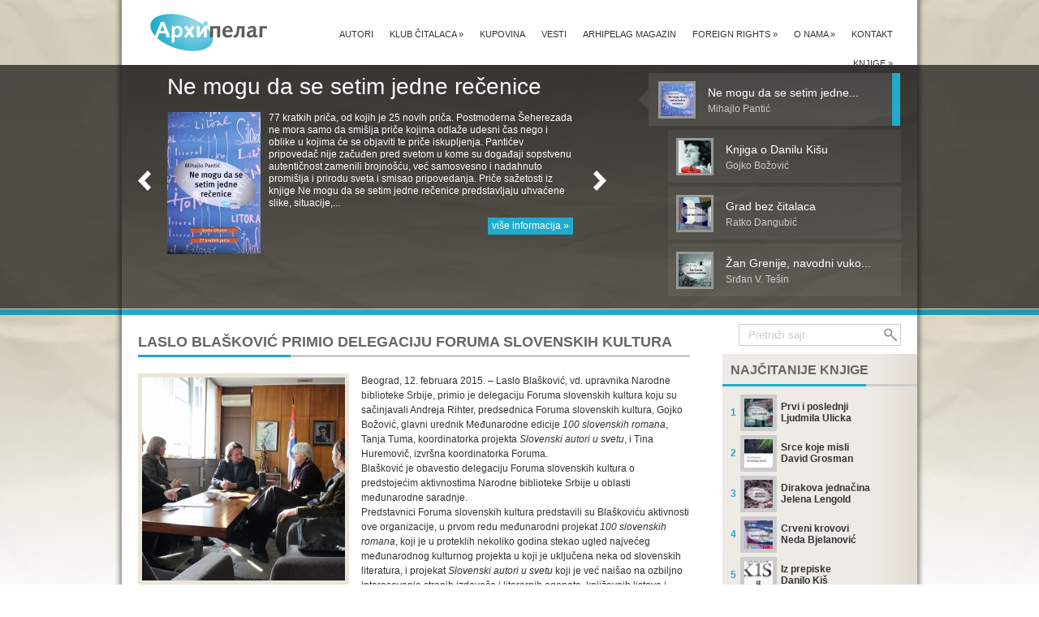

--- FILE ---
content_type: text/html; charset=UTF-8
request_url: https://www.arhipelag.rs/vesti/laslo-blaskovic-primio-delegaciju-foruma-slovenskih-kultura/
body_size: 68401
content:
<!DOCTYPE html PUBLIC "-//W3C//DTD XHTML 1.0 Transitional//EN" "http://www.w3.org/TR/xhtml1/DTD/xhtml1-transitional.dtd">
<html xmlns="http://www.w3.org/1999/xhtml" dir="ltr" lang="en-US" prefix="og: https://ogp.me/ns#">
<head profile="http://gmpg.org/xfn/11">
<meta http-equiv="Content-Type" content="text/html; charset=UTF-8" />
<meta name="google-site-verification" content="5RPGqI2SWE-Y3njAr2ecKbPkdSiVAQAynbehtv0-FYI" />


<link rel="stylesheet" href="https://www.arhipelag.rs/wp-content/themes/arhipelag/style.css" type="text/css" media="screen" />
<link rel="alternate" type="application/rss+xml" title="Arhipelag RSS Feed" href="https://www.arhipelag.rs/feed/" />
<link rel="alternate" type="application/atom+xml" title="Arhipelag Atom Feed" href="https://www.arhipelag.rs/feed/atom/" />
<link rel="pingback" href="" />
<!--[if lt IE 7]>
    <link rel="stylesheet" type="text/css" href="https://www.arhipelag.rs/wp-content/themes/arhipelag/css/ie6.css" />
    <script src="https://www.arhipelag.rs/wp-content/themes/arhipelag/js/DD_belatedPNG_0.0.8a-min.js" type="text/javascript" charset="utf-8"></script>
	<script type="text/javascript">DD_belatedPNG.fix('#wrapper, #header, #top, #featured, #nonfeatured, #spotlight, #spotlight .slide, #content, #f_menu, #f_menu .featitem, #f_menu .active, div#left_arrow a img, div#right_arrow a img, div#powered a img');</script>
<![endif]-->

<script type="text/javascript">
	document.documentElement.className = 'js';
</script>


		<!-- All in One SEO 4.9.3 - aioseo.com -->
		<title>Laslo Blašković primio delegaciju Foruma slovenskih kultura | Arhipelag</title>
	<meta name="description" content="Beograd, 12. februara 2015. – Laslo Blašković, vd. upravnika Narodne biblioteke Srbije, primio je delegaciju Foruma slovenskih kultura koju su sačinjavali Andreja Rihter, predsednica Foruma slovenskih kultura, Gojko Božović, glavni urednik Međunarodne edicije 100 slovenskih romana, Tanja Tuma, koordinatorka projekta Slovenski autori u svetu, i Tina Huremovič, izvršna koordinatorka Foruma. Blašković je obavestio delegaciju Foruma" />
	<meta name="robots" content="max-image-preview:large" />
	<meta name="author" content="gojko"/>
	<link rel="canonical" href="https://www.arhipelag.rs/vesti/laslo-blaskovic-primio-delegaciju-foruma-slovenskih-kultura/" />
	<meta name="generator" content="All in One SEO (AIOSEO) 4.9.3" />
		<meta property="og:locale" content="en_US" />
		<meta property="og:site_name" content="Arhipelag | Izdavačka kuća Arhipelag" />
		<meta property="og:type" content="article" />
		<meta property="og:title" content="Laslo Blašković primio delegaciju Foruma slovenskih kultura | Arhipelag" />
		<meta property="og:description" content="Beograd, 12. februara 2015. – Laslo Blašković, vd. upravnika Narodne biblioteke Srbije, primio je delegaciju Foruma slovenskih kultura koju su sačinjavali Andreja Rihter, predsednica Foruma slovenskih kultura, Gojko Božović, glavni urednik Međunarodne edicije 100 slovenskih romana, Tanja Tuma, koordinatorka projekta Slovenski autori u svetu, i Tina Huremovič, izvršna koordinatorka Foruma. Blašković je obavestio delegaciju Foruma" />
		<meta property="og:url" content="https://www.arhipelag.rs/vesti/laslo-blaskovic-primio-delegaciju-foruma-slovenskih-kultura/" />
		<meta property="article:published_time" content="2015-02-14T11:11:09+00:00" />
		<meta property="article:modified_time" content="2015-02-14T11:11:09+00:00" />
		<meta name="twitter:card" content="summary" />
		<meta name="twitter:title" content="Laslo Blašković primio delegaciju Foruma slovenskih kultura | Arhipelag" />
		<meta name="twitter:description" content="Beograd, 12. februara 2015. – Laslo Blašković, vd. upravnika Narodne biblioteke Srbije, primio je delegaciju Foruma slovenskih kultura koju su sačinjavali Andreja Rihter, predsednica Foruma slovenskih kultura, Gojko Božović, glavni urednik Međunarodne edicije 100 slovenskih romana, Tanja Tuma, koordinatorka projekta Slovenski autori u svetu, i Tina Huremovič, izvršna koordinatorka Foruma. Blašković je obavestio delegaciju Foruma" />
		<script type="application/ld+json" class="aioseo-schema">
			{"@context":"https:\/\/schema.org","@graph":[{"@type":"Article","@id":"https:\/\/www.arhipelag.rs\/vesti\/laslo-blaskovic-primio-delegaciju-foruma-slovenskih-kultura\/#article","name":"Laslo Bla\u0161kovi\u0107 primio delegaciju Foruma slovenskih kultura | Arhipelag","headline":"Laslo Bla\u0161kovi\u0107 primio delegaciju Foruma slovenskih kultura","author":{"@id":"https:\/\/www.arhipelag.rs\/author\/gojko\/#author"},"publisher":{"@id":"https:\/\/www.arhipelag.rs\/#organization"},"image":{"@type":"ImageObject","url":"https:\/\/www.arhipelag.rs\/wp-content\/uploads\/2015\/02\/IMG_3740.jpg","width":2000,"height":1333},"datePublished":"2015-02-14T13:11:09+01:00","dateModified":"2015-02-14T13:11:09+01:00","inLanguage":"en-US","mainEntityOfPage":{"@id":"https:\/\/www.arhipelag.rs\/vesti\/laslo-blaskovic-primio-delegaciju-foruma-slovenskih-kultura\/#webpage"},"isPartOf":{"@id":"https:\/\/www.arhipelag.rs\/vesti\/laslo-blaskovic-primio-delegaciju-foruma-slovenskih-kultura\/#webpage"},"articleSection":"Vesti"},{"@type":"BreadcrumbList","@id":"https:\/\/www.arhipelag.rs\/vesti\/laslo-blaskovic-primio-delegaciju-foruma-slovenskih-kultura\/#breadcrumblist","itemListElement":[{"@type":"ListItem","@id":"https:\/\/www.arhipelag.rs#listItem","position":1,"name":"Home","item":"https:\/\/www.arhipelag.rs","nextItem":{"@type":"ListItem","@id":"https:\/\/www.arhipelag.rs\/category\/vesti\/#listItem","name":"Vesti"}},{"@type":"ListItem","@id":"https:\/\/www.arhipelag.rs\/category\/vesti\/#listItem","position":2,"name":"Vesti","item":"https:\/\/www.arhipelag.rs\/category\/vesti\/","nextItem":{"@type":"ListItem","@id":"https:\/\/www.arhipelag.rs\/vesti\/laslo-blaskovic-primio-delegaciju-foruma-slovenskih-kultura\/#listItem","name":"Laslo Bla\u0161kovi\u0107 primio delegaciju Foruma slovenskih kultura"},"previousItem":{"@type":"ListItem","@id":"https:\/\/www.arhipelag.rs#listItem","name":"Home"}},{"@type":"ListItem","@id":"https:\/\/www.arhipelag.rs\/vesti\/laslo-blaskovic-primio-delegaciju-foruma-slovenskih-kultura\/#listItem","position":3,"name":"Laslo Bla\u0161kovi\u0107 primio delegaciju Foruma slovenskih kultura","previousItem":{"@type":"ListItem","@id":"https:\/\/www.arhipelag.rs\/category\/vesti\/#listItem","name":"Vesti"}}]},{"@type":"Organization","@id":"https:\/\/www.arhipelag.rs\/#organization","name":"Arhipelag","description":"Izdava\u010dka ku\u0107a Arhipelag","url":"https:\/\/www.arhipelag.rs\/"},{"@type":"Person","@id":"https:\/\/www.arhipelag.rs\/author\/gojko\/#author","url":"https:\/\/www.arhipelag.rs\/author\/gojko\/","name":"gojko","image":{"@type":"ImageObject","@id":"https:\/\/www.arhipelag.rs\/vesti\/laslo-blaskovic-primio-delegaciju-foruma-slovenskih-kultura\/#authorImage","url":"https:\/\/secure.gravatar.com\/avatar\/0dd15369abaef6d2d6a79ddd2cc52df2?s=96&r=g","width":96,"height":96,"caption":"gojko"}},{"@type":"WebPage","@id":"https:\/\/www.arhipelag.rs\/vesti\/laslo-blaskovic-primio-delegaciju-foruma-slovenskih-kultura\/#webpage","url":"https:\/\/www.arhipelag.rs\/vesti\/laslo-blaskovic-primio-delegaciju-foruma-slovenskih-kultura\/","name":"Laslo Bla\u0161kovi\u0107 primio delegaciju Foruma slovenskih kultura | Arhipelag","description":"Beograd, 12. februara 2015. \u2013 Laslo Bla\u0161kovi\u0107, vd. upravnika Narodne biblioteke Srbije, primio je delegaciju Foruma slovenskih kultura koju su sa\u010dinjavali Andreja Rihter, predsednica Foruma slovenskih kultura, Gojko Bo\u017eovi\u0107, glavni urednik Me\u0111unarodne edicije 100 slovenskih romana, Tanja Tuma, koordinatorka projekta Slovenski autori u svetu, i Tina Huremovi\u010d, izvr\u0161na koordinatorka Foruma. Bla\u0161kovi\u0107 je obavestio delegaciju Foruma","inLanguage":"en-US","isPartOf":{"@id":"https:\/\/www.arhipelag.rs\/#website"},"breadcrumb":{"@id":"https:\/\/www.arhipelag.rs\/vesti\/laslo-blaskovic-primio-delegaciju-foruma-slovenskih-kultura\/#breadcrumblist"},"author":{"@id":"https:\/\/www.arhipelag.rs\/author\/gojko\/#author"},"creator":{"@id":"https:\/\/www.arhipelag.rs\/author\/gojko\/#author"},"image":{"@type":"ImageObject","url":"https:\/\/www.arhipelag.rs\/wp-content\/uploads\/2015\/02\/IMG_3740.jpg","@id":"https:\/\/www.arhipelag.rs\/vesti\/laslo-blaskovic-primio-delegaciju-foruma-slovenskih-kultura\/#mainImage","width":2000,"height":1333},"primaryImageOfPage":{"@id":"https:\/\/www.arhipelag.rs\/vesti\/laslo-blaskovic-primio-delegaciju-foruma-slovenskih-kultura\/#mainImage"},"datePublished":"2015-02-14T13:11:09+01:00","dateModified":"2015-02-14T13:11:09+01:00"},{"@type":"WebSite","@id":"https:\/\/www.arhipelag.rs\/#website","url":"https:\/\/www.arhipelag.rs\/","name":"Arhipelag","description":"Izdava\u010dka ku\u0107a Arhipelag","inLanguage":"en-US","publisher":{"@id":"https:\/\/www.arhipelag.rs\/#organization"}}]}
		</script>
		<!-- All in One SEO -->

<link rel='dns-prefetch' href='//s.w.org' />
<script type="text/javascript">
window._wpemojiSettings = {"baseUrl":"https:\/\/s.w.org\/images\/core\/emoji\/13.1.0\/72x72\/","ext":".png","svgUrl":"https:\/\/s.w.org\/images\/core\/emoji\/13.1.0\/svg\/","svgExt":".svg","source":{"concatemoji":"https:\/\/www.arhipelag.rs\/wp-includes\/js\/wp-emoji-release.min.js?ver=5.9.12"}};
/*! This file is auto-generated */
!function(e,a,t){var n,r,o,i=a.createElement("canvas"),p=i.getContext&&i.getContext("2d");function s(e,t){var a=String.fromCharCode;p.clearRect(0,0,i.width,i.height),p.fillText(a.apply(this,e),0,0);e=i.toDataURL();return p.clearRect(0,0,i.width,i.height),p.fillText(a.apply(this,t),0,0),e===i.toDataURL()}function c(e){var t=a.createElement("script");t.src=e,t.defer=t.type="text/javascript",a.getElementsByTagName("head")[0].appendChild(t)}for(o=Array("flag","emoji"),t.supports={everything:!0,everythingExceptFlag:!0},r=0;r<o.length;r++)t.supports[o[r]]=function(e){if(!p||!p.fillText)return!1;switch(p.textBaseline="top",p.font="600 32px Arial",e){case"flag":return s([127987,65039,8205,9895,65039],[127987,65039,8203,9895,65039])?!1:!s([55356,56826,55356,56819],[55356,56826,8203,55356,56819])&&!s([55356,57332,56128,56423,56128,56418,56128,56421,56128,56430,56128,56423,56128,56447],[55356,57332,8203,56128,56423,8203,56128,56418,8203,56128,56421,8203,56128,56430,8203,56128,56423,8203,56128,56447]);case"emoji":return!s([10084,65039,8205,55357,56613],[10084,65039,8203,55357,56613])}return!1}(o[r]),t.supports.everything=t.supports.everything&&t.supports[o[r]],"flag"!==o[r]&&(t.supports.everythingExceptFlag=t.supports.everythingExceptFlag&&t.supports[o[r]]);t.supports.everythingExceptFlag=t.supports.everythingExceptFlag&&!t.supports.flag,t.DOMReady=!1,t.readyCallback=function(){t.DOMReady=!0},t.supports.everything||(n=function(){t.readyCallback()},a.addEventListener?(a.addEventListener("DOMContentLoaded",n,!1),e.addEventListener("load",n,!1)):(e.attachEvent("onload",n),a.attachEvent("onreadystatechange",function(){"complete"===a.readyState&&t.readyCallback()})),(n=t.source||{}).concatemoji?c(n.concatemoji):n.wpemoji&&n.twemoji&&(c(n.twemoji),c(n.wpemoji)))}(window,document,window._wpemojiSettings);
</script>
<style type="text/css">
img.wp-smiley,
img.emoji {
	display: inline !important;
	border: none !important;
	box-shadow: none !important;
	height: 1em !important;
	width: 1em !important;
	margin: 0 0.07em !important;
	vertical-align: -0.1em !important;
	background: none !important;
	padding: 0 !important;
}
</style>
	<link rel='stylesheet' id='wp-block-library-css'  href='https://www.arhipelag.rs/wp-includes/css/dist/block-library/style.min.css?ver=5.9.12' type='text/css' media='all' />
<link rel='stylesheet' id='aioseo/css/src/vue/standalone/blocks/table-of-contents/global.scss-css'  href='https://www.arhipelag.rs/wp-content/plugins/all-in-one-seo-pack/dist/Lite/assets/css/table-of-contents/global.e90f6d47.css?ver=4.9.3' type='text/css' media='all' />
<style id='global-styles-inline-css' type='text/css'>
body{--wp--preset--color--black: #000000;--wp--preset--color--cyan-bluish-gray: #abb8c3;--wp--preset--color--white: #ffffff;--wp--preset--color--pale-pink: #f78da7;--wp--preset--color--vivid-red: #cf2e2e;--wp--preset--color--luminous-vivid-orange: #ff6900;--wp--preset--color--luminous-vivid-amber: #fcb900;--wp--preset--color--light-green-cyan: #7bdcb5;--wp--preset--color--vivid-green-cyan: #00d084;--wp--preset--color--pale-cyan-blue: #8ed1fc;--wp--preset--color--vivid-cyan-blue: #0693e3;--wp--preset--color--vivid-purple: #9b51e0;--wp--preset--gradient--vivid-cyan-blue-to-vivid-purple: linear-gradient(135deg,rgba(6,147,227,1) 0%,rgb(155,81,224) 100%);--wp--preset--gradient--light-green-cyan-to-vivid-green-cyan: linear-gradient(135deg,rgb(122,220,180) 0%,rgb(0,208,130) 100%);--wp--preset--gradient--luminous-vivid-amber-to-luminous-vivid-orange: linear-gradient(135deg,rgba(252,185,0,1) 0%,rgba(255,105,0,1) 100%);--wp--preset--gradient--luminous-vivid-orange-to-vivid-red: linear-gradient(135deg,rgba(255,105,0,1) 0%,rgb(207,46,46) 100%);--wp--preset--gradient--very-light-gray-to-cyan-bluish-gray: linear-gradient(135deg,rgb(238,238,238) 0%,rgb(169,184,195) 100%);--wp--preset--gradient--cool-to-warm-spectrum: linear-gradient(135deg,rgb(74,234,220) 0%,rgb(151,120,209) 20%,rgb(207,42,186) 40%,rgb(238,44,130) 60%,rgb(251,105,98) 80%,rgb(254,248,76) 100%);--wp--preset--gradient--blush-light-purple: linear-gradient(135deg,rgb(255,206,236) 0%,rgb(152,150,240) 100%);--wp--preset--gradient--blush-bordeaux: linear-gradient(135deg,rgb(254,205,165) 0%,rgb(254,45,45) 50%,rgb(107,0,62) 100%);--wp--preset--gradient--luminous-dusk: linear-gradient(135deg,rgb(255,203,112) 0%,rgb(199,81,192) 50%,rgb(65,88,208) 100%);--wp--preset--gradient--pale-ocean: linear-gradient(135deg,rgb(255,245,203) 0%,rgb(182,227,212) 50%,rgb(51,167,181) 100%);--wp--preset--gradient--electric-grass: linear-gradient(135deg,rgb(202,248,128) 0%,rgb(113,206,126) 100%);--wp--preset--gradient--midnight: linear-gradient(135deg,rgb(2,3,129) 0%,rgb(40,116,252) 100%);--wp--preset--duotone--dark-grayscale: url('#wp-duotone-dark-grayscale');--wp--preset--duotone--grayscale: url('#wp-duotone-grayscale');--wp--preset--duotone--purple-yellow: url('#wp-duotone-purple-yellow');--wp--preset--duotone--blue-red: url('#wp-duotone-blue-red');--wp--preset--duotone--midnight: url('#wp-duotone-midnight');--wp--preset--duotone--magenta-yellow: url('#wp-duotone-magenta-yellow');--wp--preset--duotone--purple-green: url('#wp-duotone-purple-green');--wp--preset--duotone--blue-orange: url('#wp-duotone-blue-orange');--wp--preset--font-size--small: 13px;--wp--preset--font-size--medium: 20px;--wp--preset--font-size--large: 36px;--wp--preset--font-size--x-large: 42px;}.has-black-color{color: var(--wp--preset--color--black) !important;}.has-cyan-bluish-gray-color{color: var(--wp--preset--color--cyan-bluish-gray) !important;}.has-white-color{color: var(--wp--preset--color--white) !important;}.has-pale-pink-color{color: var(--wp--preset--color--pale-pink) !important;}.has-vivid-red-color{color: var(--wp--preset--color--vivid-red) !important;}.has-luminous-vivid-orange-color{color: var(--wp--preset--color--luminous-vivid-orange) !important;}.has-luminous-vivid-amber-color{color: var(--wp--preset--color--luminous-vivid-amber) !important;}.has-light-green-cyan-color{color: var(--wp--preset--color--light-green-cyan) !important;}.has-vivid-green-cyan-color{color: var(--wp--preset--color--vivid-green-cyan) !important;}.has-pale-cyan-blue-color{color: var(--wp--preset--color--pale-cyan-blue) !important;}.has-vivid-cyan-blue-color{color: var(--wp--preset--color--vivid-cyan-blue) !important;}.has-vivid-purple-color{color: var(--wp--preset--color--vivid-purple) !important;}.has-black-background-color{background-color: var(--wp--preset--color--black) !important;}.has-cyan-bluish-gray-background-color{background-color: var(--wp--preset--color--cyan-bluish-gray) !important;}.has-white-background-color{background-color: var(--wp--preset--color--white) !important;}.has-pale-pink-background-color{background-color: var(--wp--preset--color--pale-pink) !important;}.has-vivid-red-background-color{background-color: var(--wp--preset--color--vivid-red) !important;}.has-luminous-vivid-orange-background-color{background-color: var(--wp--preset--color--luminous-vivid-orange) !important;}.has-luminous-vivid-amber-background-color{background-color: var(--wp--preset--color--luminous-vivid-amber) !important;}.has-light-green-cyan-background-color{background-color: var(--wp--preset--color--light-green-cyan) !important;}.has-vivid-green-cyan-background-color{background-color: var(--wp--preset--color--vivid-green-cyan) !important;}.has-pale-cyan-blue-background-color{background-color: var(--wp--preset--color--pale-cyan-blue) !important;}.has-vivid-cyan-blue-background-color{background-color: var(--wp--preset--color--vivid-cyan-blue) !important;}.has-vivid-purple-background-color{background-color: var(--wp--preset--color--vivid-purple) !important;}.has-black-border-color{border-color: var(--wp--preset--color--black) !important;}.has-cyan-bluish-gray-border-color{border-color: var(--wp--preset--color--cyan-bluish-gray) !important;}.has-white-border-color{border-color: var(--wp--preset--color--white) !important;}.has-pale-pink-border-color{border-color: var(--wp--preset--color--pale-pink) !important;}.has-vivid-red-border-color{border-color: var(--wp--preset--color--vivid-red) !important;}.has-luminous-vivid-orange-border-color{border-color: var(--wp--preset--color--luminous-vivid-orange) !important;}.has-luminous-vivid-amber-border-color{border-color: var(--wp--preset--color--luminous-vivid-amber) !important;}.has-light-green-cyan-border-color{border-color: var(--wp--preset--color--light-green-cyan) !important;}.has-vivid-green-cyan-border-color{border-color: var(--wp--preset--color--vivid-green-cyan) !important;}.has-pale-cyan-blue-border-color{border-color: var(--wp--preset--color--pale-cyan-blue) !important;}.has-vivid-cyan-blue-border-color{border-color: var(--wp--preset--color--vivid-cyan-blue) !important;}.has-vivid-purple-border-color{border-color: var(--wp--preset--color--vivid-purple) !important;}.has-vivid-cyan-blue-to-vivid-purple-gradient-background{background: var(--wp--preset--gradient--vivid-cyan-blue-to-vivid-purple) !important;}.has-light-green-cyan-to-vivid-green-cyan-gradient-background{background: var(--wp--preset--gradient--light-green-cyan-to-vivid-green-cyan) !important;}.has-luminous-vivid-amber-to-luminous-vivid-orange-gradient-background{background: var(--wp--preset--gradient--luminous-vivid-amber-to-luminous-vivid-orange) !important;}.has-luminous-vivid-orange-to-vivid-red-gradient-background{background: var(--wp--preset--gradient--luminous-vivid-orange-to-vivid-red) !important;}.has-very-light-gray-to-cyan-bluish-gray-gradient-background{background: var(--wp--preset--gradient--very-light-gray-to-cyan-bluish-gray) !important;}.has-cool-to-warm-spectrum-gradient-background{background: var(--wp--preset--gradient--cool-to-warm-spectrum) !important;}.has-blush-light-purple-gradient-background{background: var(--wp--preset--gradient--blush-light-purple) !important;}.has-blush-bordeaux-gradient-background{background: var(--wp--preset--gradient--blush-bordeaux) !important;}.has-luminous-dusk-gradient-background{background: var(--wp--preset--gradient--luminous-dusk) !important;}.has-pale-ocean-gradient-background{background: var(--wp--preset--gradient--pale-ocean) !important;}.has-electric-grass-gradient-background{background: var(--wp--preset--gradient--electric-grass) !important;}.has-midnight-gradient-background{background: var(--wp--preset--gradient--midnight) !important;}.has-small-font-size{font-size: var(--wp--preset--font-size--small) !important;}.has-medium-font-size{font-size: var(--wp--preset--font-size--medium) !important;}.has-large-font-size{font-size: var(--wp--preset--font-size--large) !important;}.has-x-large-font-size{font-size: var(--wp--preset--font-size--x-large) !important;}
</style>
<link rel='stylesheet' id='contact-form-7-css'  href='https://www.arhipelag.rs/wp-content/plugins/contact-form-7/includes/css/styles.css?ver=5.6.4' type='text/css' media='all' />
<link rel='stylesheet' id='tw-pagination-css'  href='https://www.arhipelag.rs/wp-content/plugins/tw-pagination/tw-pagination.css?ver=1.0' type='text/css' media='screen' />
<script type='text/javascript' src='https://www.arhipelag.rs/wp-includes/js/jquery/jquery.min.js?ver=3.6.0' id='jquery-core-js'></script>
<script type='text/javascript' src='https://www.arhipelag.rs/wp-includes/js/jquery/jquery-migrate.min.js?ver=3.3.2' id='jquery-migrate-js'></script>
<link rel="https://api.w.org/" href="https://www.arhipelag.rs/wp-json/" /><link rel="alternate" type="application/json" href="https://www.arhipelag.rs/wp-json/wp/v2/posts/2445" /><link rel="EditURI" type="application/rsd+xml" title="RSD" href="https://www.arhipelag.rs/xmlrpc.php?rsd" />
<link rel="wlwmanifest" type="application/wlwmanifest+xml" href="https://www.arhipelag.rs/wp-includes/wlwmanifest.xml" /> 
<meta name="generator" content="WordPress 5.9.12" />
<link rel='shortlink' href='https://www.arhipelag.rs/?p=2445' />
<link rel="alternate" type="application/json+oembed" href="https://www.arhipelag.rs/wp-json/oembed/1.0/embed?url=https%3A%2F%2Fwww.arhipelag.rs%2Fvesti%2Flaslo-blaskovic-primio-delegaciju-foruma-slovenskih-kultura%2F" />
<link rel="alternate" type="text/xml+oembed" href="https://www.arhipelag.rs/wp-json/oembed/1.0/embed?url=https%3A%2F%2Fwww.arhipelag.rs%2Fvesti%2Flaslo-blaskovic-primio-delegaciju-foruma-slovenskih-kultura%2F&#038;format=xml" />

        <script type="text/javascript">
            var jQueryMigrateHelperHasSentDowngrade = false;

			window.onerror = function( msg, url, line, col, error ) {
				// Break out early, do not processing if a downgrade reqeust was already sent.
				if ( jQueryMigrateHelperHasSentDowngrade ) {
					return true;
                }

				var xhr = new XMLHttpRequest();
				var nonce = '5bddedf8a9';
				var jQueryFunctions = [
					'andSelf',
					'browser',
					'live',
					'boxModel',
					'support.boxModel',
					'size',
					'swap',
					'clean',
					'sub',
                ];
				var match_pattern = /\)\.(.+?) is not a function/;
                var erroredFunction = msg.match( match_pattern );

                // If there was no matching functions, do not try to downgrade.
                if ( typeof erroredFunction !== 'object' || typeof erroredFunction[1] === "undefined" || -1 === jQueryFunctions.indexOf( erroredFunction[1] ) ) {
                    return true;
                }

                // Set that we've now attempted a downgrade request.
                jQueryMigrateHelperHasSentDowngrade = true;

				xhr.open( 'POST', 'https://www.arhipelag.rs/wp-admin/admin-ajax.php' );
				xhr.setRequestHeader( 'Content-Type', 'application/x-www-form-urlencoded' );
				xhr.onload = function () {
					var response,
                        reload = false;

					if ( 200 === xhr.status ) {
                        try {
                        	response = JSON.parse( xhr.response );

                        	reload = response.data.reload;
                        } catch ( e ) {
                        	reload = false;
                        }
                    }

					// Automatically reload the page if a deprecation caused an automatic downgrade, ensure visitors get the best possible experience.
					if ( reload ) {
						location.reload();
                    }
				};

				xhr.send( encodeURI( 'action=jquery-migrate-downgrade-version&_wpnonce=' + nonce ) );

				// Suppress error alerts in older browsers
				return true;
			}
        </script>

		<meta content="Igor Vučković" name="author" /> 
<meta content="http://vuckovic.biz" name="generator" /> 
<script type="text/javascript">

  var _gaq = _gaq || [];
  _gaq.push(['_setAccount', 'UA-23219156-1']);
  _gaq.push(['_trackPageview']);

  (function() {
    var ga = document.createElement('script'); ga.type = 'text/javascript'; ga.async = true;
    ga.src = ('https:' == document.location.protocol ? 'https://ssl' : 'http://www') + '.google-analytics.com/ga.js';
    var s = document.getElementsByTagName('script')[0]; s.parentNode.insertBefore(ga, s);
  })();

</script>
<meta name="google-site-verification" content="zz_dV9g97jrJzVQxYgiO1Ejm-NnmWan6PuYij6muM4g" />
</head>
<body class="front-page">
	<div id="wrapper">
		<div id="header">
			<div id="top">
				<div id="branding">
				<div class="home-title">					<a href="https://www.arhipelag.rs" title="Arhipelag">Arhipelag</a>
				</div>					<span class="home-desc">Izdavačka kuća Arhipelag</span>
										<div id="logo">
						<a href="https://www.arhipelag.rs" title="Arhipelag"></a>
					</div>
									</div>
				<div id="access">
				<ul id="menu-top-menu" class="sf-menu"><li id="menu-item-126" class="menu-item menu-item-type-post_type menu-item-object-page menu-item-126"><a href="https://www.arhipelag.rs/kontakt/">Kontakt</a></li>
<li id="menu-item-152" class="menu-item menu-item-type-custom menu-item-object-custom menu-item-has-children menu-item-152"><a href="#">O nama</a>
<ul class="sub-menu">
	<li id="menu-item-119" class="menu-item menu-item-type-post_type menu-item-object-page menu-item-119"><a href="https://www.arhipelag.rs/o-nama/kuca/">Kuća</a></li>
	<li id="menu-item-118" class="menu-item menu-item-type-post_type menu-item-object-page menu-item-118"><a href="https://www.arhipelag.rs/o-nama/nagrade/">Nagrade</a></li>
	<li id="menu-item-117" class="menu-item menu-item-type-post_type menu-item-object-page menu-item-117"><a href="https://www.arhipelag.rs/o-nama/svetska-knjizevnost-u-srbiji/">Svetska književnost u Srbiji</a></li>
	<li id="menu-item-116" class="menu-item menu-item-type-post_type menu-item-object-page menu-item-116"><a href="https://www.arhipelag.rs/o-nama/osnovni-podaci/">Osnovni podaci</a></li>
</ul>
</li>
<li id="menu-item-123" class="menu-item menu-item-type-post_type menu-item-object-page menu-item-has-children menu-item-123"><a href="https://www.arhipelag.rs/foreign-rights/">Foreign Rights</a>
<ul class="sub-menu">
	<li id="menu-item-122" class="menu-item menu-item-type-post_type menu-item-object-page menu-item-122"><a href="https://www.arhipelag.rs/foreign-rights/about-us/">About us</a></li>
	<li id="menu-item-157" class="menu-item menu-item-type-post_type menu-item-object-page menu-item-157"><a href="https://www.arhipelag.rs/foreign-rights/authors-and-books/">Authors and Books</a></li>
	<li id="menu-item-121" class="menu-item menu-item-type-post_type menu-item-object-page menu-item-121"><a href="https://www.arhipelag.rs/foreign-rights/contacts/">Contacts</a></li>
</ul>
</li>
<li id="menu-item-139" class="menu-item menu-item-type-taxonomy menu-item-object-category menu-item-139"><a href="https://www.arhipelag.rs/category/arhipelag-magazin/">Arhipelag magazin</a></li>
<li id="menu-item-267" class="menu-item menu-item-type-taxonomy menu-item-object-category current-post-ancestor current-menu-parent current-post-parent menu-item-267"><a href="https://www.arhipelag.rs/category/vesti/">Vesti</a></li>
<li id="menu-item-124" class="menu-item menu-item-type-post_type menu-item-object-page menu-item-124"><a href="https://www.arhipelag.rs/kupovina/">Kupovina</a></li>
<li id="menu-item-125" class="menu-item menu-item-type-post_type menu-item-object-page menu-item-has-children menu-item-125"><a href="https://www.arhipelag.rs/klub-citalaca/">Klub čitalaca</a>
<ul class="sub-menu">
	<li id="menu-item-154" class="menu-item menu-item-type-post_type menu-item-object-page menu-item-154"><a href="https://www.arhipelag.rs/klub-citalaca/pristupnica/">Pristupnica</a></li>
</ul>
</li>
<li id="menu-item-130" class="menu-item menu-item-type-taxonomy menu-item-object-category menu-item-130"><a href="https://www.arhipelag.rs/category/autori/">Autori</a></li>
<li id="menu-item-129" class="menu-item menu-item-type-taxonomy menu-item-object-category menu-item-has-children menu-item-129"><a href="https://www.arhipelag.rs/category/knjige/">Knjige</a>
<ul class="sub-menu">
	<li id="menu-item-135" class="menu-item menu-item-type-taxonomy menu-item-object-category menu-item-has-children menu-item-135"><a href="https://www.arhipelag.rs/category/knjige/knjizevnost/">Književnost</a>
	<ul class="sub-menu">
		<li id="menu-item-183" class="menu-item menu-item-type-taxonomy menu-item-object-category menu-item-183"><a href="https://www.arhipelag.rs/category/knjige/knjizevnost/zlatno-runo/">Zlatno runo</a></li>
		<li id="menu-item-163" class="menu-item menu-item-type-taxonomy menu-item-object-category menu-item-163"><a href="https://www.arhipelag.rs/category/knjige/knjizevnost/dela-danila-kisa/">Dela Danila Kiša</a></li>
		<li id="menu-item-185" class="menu-item menu-item-type-taxonomy menu-item-object-category menu-item-185"><a href="https://www.arhipelag.rs/category/knjige/knjizevnost/arhipelag/">Arhipelag</a></li>
		<li id="menu-item-176" class="menu-item menu-item-type-taxonomy menu-item-object-category menu-item-176"><a href="https://www.arhipelag.rs/category/knjige/knjizevnost/100-slovenskih-romana/">100 slovenskih romana</a></li>
		<li id="menu-item-178" class="menu-item menu-item-type-taxonomy menu-item-object-category menu-item-178"><a href="https://www.arhipelag.rs/category/knjige/knjizevnost/tema/">Tema</a></li>
		<li id="menu-item-159" class="menu-item menu-item-type-taxonomy menu-item-object-category menu-item-159"><a href="https://www.arhipelag.rs/category/knjige/knjizevnost/element/">Element</a></li>
		<li id="menu-item-184" class="menu-item menu-item-type-taxonomy menu-item-object-category menu-item-184"><a href="https://www.arhipelag.rs/category/knjige/knjizevnost/znakovi/">Znakovi</a></li>
		<li id="menu-item-173" class="menu-item menu-item-type-taxonomy menu-item-object-category menu-item-173"><a href="https://www.arhipelag.rs/category/knjige/knjizevnost/premijera/">Premijera</a></li>
		<li id="menu-item-182" class="menu-item menu-item-type-taxonomy menu-item-object-category menu-item-182"><a href="https://www.arhipelag.rs/category/knjige/knjizevnost/zivot-i-literatura/">Život i literatura</a></li>
		<li id="menu-item-170" class="menu-item menu-item-type-taxonomy menu-item-object-category menu-item-170"><a href="https://www.arhipelag.rs/category/knjige/knjizevnost/ostrvo/">Ostrvo</a></li>
		<li id="menu-item-160" class="menu-item menu-item-type-taxonomy menu-item-object-category menu-item-160"><a href="https://www.arhipelag.rs/category/knjige/knjizevnost/golden-fleece/">Golden Fleece</a></li>
	</ul>
</li>
	<li id="menu-item-162" class="menu-item menu-item-type-taxonomy menu-item-object-category menu-item-has-children menu-item-162"><a href="https://www.arhipelag.rs/category/knjige/istoriografija/">Istoriografija</a>
	<ul class="sub-menu">
		<li id="menu-item-181" class="menu-item menu-item-type-taxonomy menu-item-object-category menu-item-181"><a href="https://www.arhipelag.rs/category/knjige/istoriografija/vreme-i-prica/">Vreme i priča</a></li>
	</ul>
</li>
	<li id="menu-item-172" class="menu-item menu-item-type-taxonomy menu-item-object-category menu-item-has-children menu-item-172"><a href="https://www.arhipelag.rs/category/knjige/politicka-teorija/">Politička teorija</a>
	<ul class="sub-menu">
		<li id="menu-item-164" class="menu-item menu-item-type-taxonomy menu-item-object-category menu-item-164"><a href="https://www.arhipelag.rs/category/knjige/politicka-teorija/kapital/">Kapital</a></li>
	</ul>
</li>
	<li id="menu-item-158" class="menu-item menu-item-type-taxonomy menu-item-object-category menu-item-has-children menu-item-158"><a href="https://www.arhipelag.rs/category/knjige/ekonomija/">Ekonomija</a>
	<ul class="sub-menu">
		<li id="menu-item-177" class="menu-item menu-item-type-taxonomy menu-item-object-category menu-item-177"><a href="https://www.arhipelag.rs/category/knjige/ekonomija/summa/">Summa</a></li>
	</ul>
</li>
	<li id="menu-item-174" class="menu-item menu-item-type-taxonomy menu-item-object-category menu-item-has-children menu-item-174"><a href="https://www.arhipelag.rs/category/knjige/psihologija/">Psihologija</a>
	<ul class="sub-menu">
		<li id="menu-item-165" class="menu-item menu-item-type-taxonomy menu-item-object-category menu-item-165"><a href="https://www.arhipelag.rs/category/knjige/psihologija/kodovi/">Kodovi</a></li>
	</ul>
</li>
	<li id="menu-item-167" class="menu-item menu-item-type-taxonomy menu-item-object-category menu-item-has-children menu-item-167"><a href="https://www.arhipelag.rs/category/knjige/moderni-svet/">Moderni svet</a>
	<ul class="sub-menu">
		<li id="menu-item-161" class="menu-item menu-item-type-taxonomy menu-item-object-category menu-item-161"><a href="https://www.arhipelag.rs/category/knjige/moderni-svet/iskustva/">Iskustva</a></li>
	</ul>
</li>
	<li id="menu-item-168" class="menu-item menu-item-type-taxonomy menu-item-object-category menu-item-168"><a href="https://www.arhipelag.rs/category/knjige/monografije/">Monografije</a></li>
	<li id="menu-item-166" class="menu-item menu-item-type-taxonomy menu-item-object-category menu-item-has-children menu-item-166"><a href="https://www.arhipelag.rs/category/knjige/leksikografija/">Leksikografija</a>
	<ul class="sub-menu">
		<li id="menu-item-175" class="menu-item menu-item-type-taxonomy menu-item-object-category menu-item-175"><a href="https://www.arhipelag.rs/category/knjige/leksikografija/rec/">Reč</a></li>
	</ul>
</li>
	<li id="menu-item-180" class="menu-item menu-item-type-taxonomy menu-item-object-category menu-item-has-children menu-item-180"><a href="https://www.arhipelag.rs/category/knjige/univerzitetski-udzbenici/">Univerzitetski udžbenici</a>
	<ul class="sub-menu">
		<li id="menu-item-169" class="menu-item menu-item-type-taxonomy menu-item-object-category menu-item-169"><a href="https://www.arhipelag.rs/category/knjige/univerzitetski-udzbenici/osnove/">Osnove</a></li>
	</ul>
</li>
</ul>
</li>
</ul>		
				</div>
				<div style="clear:both;"></div>
			</div>
					<div id="featured">			
			<div id="featured_content">
				<div id="left_arrow"><a href="#" id="previous"><img src="https://www.arhipelag.rs/wp-content/themes/arhipelag/images/left-arrow.png" alt=""/></a></div> 
				<div id="spotlight">
											<div class="slide">
							<h3><a href="https://www.arhipelag.rs/knjige/ne-mogu-da-se-setim-jedne-recenice/">Ne mogu da se setim jedne rečenice</a></h3>
							<br clear="all" />
							<a href="https://www.arhipelag.rs/knjige/ne-mogu-da-se-setim-jedne-recenice/">
								<img width="115" height="175" src="https://www.arhipelag.rs/wp-content/uploads/2025/12/Mihajlo-Pantic-ne-mogu-da-se-setim-jedne-recenice-115x175.jpg" class="attachment-115x175 size-115x175 wp-post-image" alt="" loading="lazy" N="" srcset="https://www.arhipelag.rs/wp-content/uploads/2025/12/Mihajlo-Pantic-ne-mogu-da-se-setim-jedne-recenice-115x175.jpg 115w, https://www.arhipelag.rs/wp-content/uploads/2025/12/Mihajlo-Pantic-ne-mogu-da-se-setim-jedne-recenice-198x300.jpg 198w, https://www.arhipelag.rs/wp-content/uploads/2025/12/Mihajlo-Pantic-ne-mogu-da-se-setim-jedne-recenice-674x1024.jpg 674w, https://www.arhipelag.rs/wp-content/uploads/2025/12/Mihajlo-Pantic-ne-mogu-da-se-setim-jedne-recenice-768x1166.jpg 768w, https://www.arhipelag.rs/wp-content/uploads/2025/12/Mihajlo-Pantic-ne-mogu-da-se-setim-jedne-recenice-1012x1536.jpg 1012w, https://www.arhipelag.rs/wp-content/uploads/2025/12/Mihajlo-Pantic-ne-mogu-da-se-setim-jedne-recenice-184x280.jpg 184w, https://www.arhipelag.rs/wp-content/uploads/2025/12/Mihajlo-Pantic-ne-mogu-da-se-setim-jedne-recenice.jpg 1088w" sizes="(max-width: 115px) 100vw, 115px" />							</a>
							77 kratkih priča, od kojih je 25 novih priča.
Postmoderna Šeherezada ne mora samo da smišlja priče kojima odlaže udesni čas nego i oblike u kojima će se objaviti te priče iskupljenja.
Pantićev pripovedač nije začuđen pred svetom u kome su događaji sopstvenu autentičnost zamenili brojnošću, već samosvesno i nadahnuto promišlja i prirodu sveta i smisao pripovedanja.
Priče sažetosti iz knjige Ne mogu da se setim jedne rečenice predstavljaju uhvaćene slike, situacije,...							<br/>
							<span class="readmore"><a href="https://www.arhipelag.rs/knjige/ne-mogu-da-se-setim-jedne-recenice/" title="Ne mogu da se setim jedne rečenice">više informacija &raquo;</a></span>
							<div style="clear: both;"></div>
						</div>
											<div class="slide">
							<h3><a href="https://www.arhipelag.rs/knjige/knjiga-o-danilu-kisu/">Knjiga o Danilu Kišu</a></h3>
							<br clear="all" />
							<a href="https://www.arhipelag.rs/knjige/knjiga-o-danilu-kisu/">
								<img width="115" height="175" src="https://www.arhipelag.rs/wp-content/uploads/2025/10/Knjiga-o-Danilu-Kisu-115x175.jpg" class="attachment-115x175 size-115x175 wp-post-image" alt="" loading="lazy" K="" srcset="https://www.arhipelag.rs/wp-content/uploads/2025/10/Knjiga-o-Danilu-Kisu-115x175.jpg 115w, https://www.arhipelag.rs/wp-content/uploads/2025/10/Knjiga-o-Danilu-Kisu-184x280.jpg 184w" sizes="(max-width: 115px) 100vw, 115px" />							</a>
							Tekstovi poznatih svetskih pisaca o životu i literaturi Danila Kiša pisani od početka osamdesetih do naših dana.
Kratka istorija recepcije Kišovih knjiga u svetskoj književnosti.
Svedočanstvo o jednom književnom majstorstvu.
Autori tekstova u ovoj knjizi su: Josif Brodski, Nadin Gordimer, Klaudio Magris, Đerđ Konrad, Milan Kundera, Peter Esterhazi, Jozef Škvorecki, Čarls Simić, Suzan Sontag, Svetlana Bojm, Huan Gojtisolo, Horhe Semprun, Anđela Karter, Vilijam Volman, Kristijan...							<br/>
							<span class="readmore"><a href="https://www.arhipelag.rs/knjige/knjiga-o-danilu-kisu/" title="Knjiga o Danilu Kišu">više informacija &raquo;</a></span>
							<div style="clear: both;"></div>
						</div>
											<div class="slide">
							<h3><a href="https://www.arhipelag.rs/knjige/grad-bez-citalaca/">Grad bez čitalaca</a></h3>
							<br clear="all" />
							<a href="https://www.arhipelag.rs/knjige/grad-bez-citalaca/">
								<img width="115" height="175" src="https://www.arhipelag.rs/wp-content/uploads/2025/10/Ratko-Dangubic-Grad-bez-citalaca-115x175.jpg" class="attachment-115x175 size-115x175 wp-post-image" alt="" loading="lazy" G="" srcset="https://www.arhipelag.rs/wp-content/uploads/2025/10/Ratko-Dangubic-Grad-bez-citalaca-115x175.jpg 115w, https://www.arhipelag.rs/wp-content/uploads/2025/10/Ratko-Dangubic-Grad-bez-citalaca-184x280.jpg 184w" sizes="(max-width: 115px) 100vw, 115px" />							</a>
							Jedna kuća na Arbatu postala je u kratkom romanu Ratka Dangubića stecište neobičnih junaka u čijim se sudbinama i zanimanjima prelama slika nekoliko epoha. Pre svega, moderne epohe u kojoj pesnici ostaju bez glasa, umetnici bez pozvanja, matematičari bez brojeva, gradovi bez čitalaca, govornici bez reči, političari bez mase.
Jedino iznenadna pojava Gosta unosi tajanstvo i dramu u taj svet koji prekrivaju sneg i depresija, slutnja novog doba i spoznaja da je staro doba okončano,...							<br/>
							<span class="readmore"><a href="https://www.arhipelag.rs/knjige/grad-bez-citalaca/" title="Grad bez čitalaca">više informacija &raquo;</a></span>
							<div style="clear: both;"></div>
						</div>
											<div class="slide">
							<h3><a href="https://www.arhipelag.rs/knjige/zan-grenije-navodni-vukodlak/">Žan Grenije, navodni vukodlak</a></h3>
							<br clear="all" />
							<a href="https://www.arhipelag.rs/knjige/zan-grenije-navodni-vukodlak/">
								<img width="115" height="175" src="https://www.arhipelag.rs/wp-content/uploads/2025/10/Srdjan-Tesin-Zan-Grenije-navodni-vukodlak-115x175.jpg" class="attachment-115x175 size-115x175 wp-post-image" alt="" loading="lazy" �="" srcset="https://www.arhipelag.rs/wp-content/uploads/2025/10/Srdjan-Tesin-Zan-Grenije-navodni-vukodlak-115x175.jpg 115w, https://www.arhipelag.rs/wp-content/uploads/2025/10/Srdjan-Tesin-Zan-Grenije-navodni-vukodlak-184x280.jpg 184w" sizes="(max-width: 115px) 100vw, 115px" />							</a>
							Tešinova objava broja 49.
49 priča o 49 priča.
Priče iz knjige Žan Grenije, navodni vukodlak nastale su umetničkim preoblikovanjem prozne fikcije i nefikcionalne proze različitim tehnikama (Fanfiction, Mash-up, Crossover, Karaoke, Cut and Paste, Patchwork, Recycling i Rewriting).
Od lepog porodičnog života do „majke njihovih strahova“, od novih priloga za biografije do savršene formula za mršavljenje, od trudne žene kojoj se obistinjuju snovi njenog ploda do smrti popularnog...							<br/>
							<span class="readmore"><a href="https://www.arhipelag.rs/knjige/zan-grenije-navodni-vukodlak/" title="Žan Grenije, navodni vukodlak">više informacija &raquo;</a></span>
							<div style="clear: both;"></div>
						</div>
									</div>
				<div id="right_arrow"><a href="#" id="next"><img src="https://www.arhipelag.rs/wp-content/themes/arhipelag/images/right-arrow.png" alt=""/></a></div>
				<div id="f_menu">
											<div class="featitem active">
							<img width="40" height="40" src="https://www.arhipelag.rs/wp-content/uploads/2025/12/Mihajlo-Pantic-ne-mogu-da-se-setim-jedne-recenice-40x40.jpg" class="attachment-40x40 size-40x40 wp-post-image" alt="" loading="lazy" N="" srcset="https://www.arhipelag.rs/wp-content/uploads/2025/12/Mihajlo-Pantic-ne-mogu-da-se-setim-jedne-recenice-40x40.jpg 40w, https://www.arhipelag.rs/wp-content/uploads/2025/12/Mihajlo-Pantic-ne-mogu-da-se-setim-jedne-recenice-70x70.jpg 70w, https://www.arhipelag.rs/wp-content/uploads/2025/12/Mihajlo-Pantic-ne-mogu-da-se-setim-jedne-recenice-185x185.jpg 185w, https://www.arhipelag.rs/wp-content/uploads/2025/12/Mihajlo-Pantic-ne-mogu-da-se-setim-jedne-recenice-150x150.jpg 150w, https://www.arhipelag.rs/wp-content/uploads/2025/12/Mihajlo-Pantic-ne-mogu-da-se-setim-jedne-recenice-75x75.jpg 75w, https://www.arhipelag.rs/wp-content/uploads/2025/12/Mihajlo-Pantic-ne-mogu-da-se-setim-jedne-recenice-100x100.jpg 100w, https://www.arhipelag.rs/wp-content/uploads/2025/12/Mihajlo-Pantic-ne-mogu-da-se-setim-jedne-recenice-120x120.jpg 120w, https://www.arhipelag.rs/wp-content/uploads/2025/12/Mihajlo-Pantic-ne-mogu-da-se-setim-jedne-recenice-164x164.jpg 164w, https://www.arhipelag.rs/wp-content/uploads/2025/12/Mihajlo-Pantic-ne-mogu-da-se-setim-jedne-recenice-250x250.jpg 250w" sizes="(max-width: 40px) 100vw, 40px" />							<h4>Ne mogu da se setim jedne...</h4>
							<span class="meta">Mihajlo Pantić</span>
							<span class="order">1</span>
						</div>
											<div class="featitem">
							<img width="40" height="40" src="https://www.arhipelag.rs/wp-content/uploads/2025/10/Knjiga-o-Danilu-Kisu-40x40.jpg" class="attachment-40x40 size-40x40 wp-post-image" alt="" loading="lazy" K="" srcset="https://www.arhipelag.rs/wp-content/uploads/2025/10/Knjiga-o-Danilu-Kisu-40x40.jpg 40w, https://www.arhipelag.rs/wp-content/uploads/2025/10/Knjiga-o-Danilu-Kisu-70x70.jpg 70w, https://www.arhipelag.rs/wp-content/uploads/2025/10/Knjiga-o-Danilu-Kisu-185x185.jpg 185w, https://www.arhipelag.rs/wp-content/uploads/2025/10/Knjiga-o-Danilu-Kisu-150x150.jpg 150w, https://www.arhipelag.rs/wp-content/uploads/2025/10/Knjiga-o-Danilu-Kisu-75x75.jpg 75w, https://www.arhipelag.rs/wp-content/uploads/2025/10/Knjiga-o-Danilu-Kisu-100x100.jpg 100w, https://www.arhipelag.rs/wp-content/uploads/2025/10/Knjiga-o-Danilu-Kisu-120x120.jpg 120w, https://www.arhipelag.rs/wp-content/uploads/2025/10/Knjiga-o-Danilu-Kisu-164x164.jpg 164w, https://www.arhipelag.rs/wp-content/uploads/2025/10/Knjiga-o-Danilu-Kisu-250x250.jpg 250w" sizes="(max-width: 40px) 100vw, 40px" />							<h4>Knjiga o Danilu Kišu</h4>
							<span class="meta">Gojko Božović</span>
							<span class="order">2</span>
						</div>
											<div class="featitem">
							<img width="40" height="40" src="https://www.arhipelag.rs/wp-content/uploads/2025/10/Ratko-Dangubic-Grad-bez-citalaca-40x40.jpg" class="attachment-40x40 size-40x40 wp-post-image" alt="" loading="lazy" G="" srcset="https://www.arhipelag.rs/wp-content/uploads/2025/10/Ratko-Dangubic-Grad-bez-citalaca-40x40.jpg 40w, https://www.arhipelag.rs/wp-content/uploads/2025/10/Ratko-Dangubic-Grad-bez-citalaca-70x70.jpg 70w, https://www.arhipelag.rs/wp-content/uploads/2025/10/Ratko-Dangubic-Grad-bez-citalaca-185x185.jpg 185w, https://www.arhipelag.rs/wp-content/uploads/2025/10/Ratko-Dangubic-Grad-bez-citalaca-150x150.jpg 150w, https://www.arhipelag.rs/wp-content/uploads/2025/10/Ratko-Dangubic-Grad-bez-citalaca-75x75.jpg 75w, https://www.arhipelag.rs/wp-content/uploads/2025/10/Ratko-Dangubic-Grad-bez-citalaca-100x100.jpg 100w, https://www.arhipelag.rs/wp-content/uploads/2025/10/Ratko-Dangubic-Grad-bez-citalaca-120x120.jpg 120w, https://www.arhipelag.rs/wp-content/uploads/2025/10/Ratko-Dangubic-Grad-bez-citalaca-164x164.jpg 164w, https://www.arhipelag.rs/wp-content/uploads/2025/10/Ratko-Dangubic-Grad-bez-citalaca-250x250.jpg 250w" sizes="(max-width: 40px) 100vw, 40px" />							<h4>Grad bez čitalaca</h4>
							<span class="meta">Ratko Dangubić</span>
							<span class="order">3</span>
						</div>
											<div class="featitem last">
							<img width="40" height="40" src="https://www.arhipelag.rs/wp-content/uploads/2025/10/Srdjan-Tesin-Zan-Grenije-navodni-vukodlak-40x40.jpg" class="attachment-40x40 size-40x40 wp-post-image" alt="" loading="lazy" �="" srcset="https://www.arhipelag.rs/wp-content/uploads/2025/10/Srdjan-Tesin-Zan-Grenije-navodni-vukodlak-40x40.jpg 40w, https://www.arhipelag.rs/wp-content/uploads/2025/10/Srdjan-Tesin-Zan-Grenije-navodni-vukodlak-70x70.jpg 70w, https://www.arhipelag.rs/wp-content/uploads/2025/10/Srdjan-Tesin-Zan-Grenije-navodni-vukodlak-185x185.jpg 185w, https://www.arhipelag.rs/wp-content/uploads/2025/10/Srdjan-Tesin-Zan-Grenije-navodni-vukodlak-150x150.jpg 150w, https://www.arhipelag.rs/wp-content/uploads/2025/10/Srdjan-Tesin-Zan-Grenije-navodni-vukodlak-75x75.jpg 75w, https://www.arhipelag.rs/wp-content/uploads/2025/10/Srdjan-Tesin-Zan-Grenije-navodni-vukodlak-100x100.jpg 100w, https://www.arhipelag.rs/wp-content/uploads/2025/10/Srdjan-Tesin-Zan-Grenije-navodni-vukodlak-120x120.jpg 120w, https://www.arhipelag.rs/wp-content/uploads/2025/10/Srdjan-Tesin-Zan-Grenije-navodni-vukodlak-164x164.jpg 164w, https://www.arhipelag.rs/wp-content/uploads/2025/10/Srdjan-Tesin-Zan-Grenije-navodni-vukodlak-250x250.jpg 250w" sizes="(max-width: 40px) 100vw, 40px" />							<h4>Žan Grenije, navodni vuko...</h4>
							<span class="meta">Srđan V. Tešin</span>
							<span class="order">4</span>
						</div>
												
				</div>
				
			</div>
			<div style="clear: both;"></div>
		</div> <!-- End Featured -->
		</div> <!-- End Header -->	

	<div id="content">

		<div id="main">

		
		
				<div class="new_post entry clearfix single-page">

					<h1 id="post-title">Laslo Blašković primio delegaciju Foruma slovenskih kultura</h1>

					<div class="postcontent">

						<div class="entry">

				

							  

							<img width="250" height="250" src="https://www.arhipelag.rs/wp-content/uploads/2015/02/IMG_3740-250x250.jpg" class="attachment-250x250 size-250x250 wp-post-image" alt="" L="" srcset="https://www.arhipelag.rs/wp-content/uploads/2015/02/IMG_3740-250x250.jpg 250w, https://www.arhipelag.rs/wp-content/uploads/2015/02/IMG_3740-70x70.jpg 70w, https://www.arhipelag.rs/wp-content/uploads/2015/02/IMG_3740-50x50.jpg 50w, https://www.arhipelag.rs/wp-content/uploads/2015/02/IMG_3740-185x185.jpg 185w, https://www.arhipelag.rs/wp-content/uploads/2015/02/IMG_3740-150x150.jpg 150w, https://www.arhipelag.rs/wp-content/uploads/2015/02/IMG_3740-75x75.jpg 75w, https://www.arhipelag.rs/wp-content/uploads/2015/02/IMG_3740-100x100.jpg 100w, https://www.arhipelag.rs/wp-content/uploads/2015/02/IMG_3740-120x120.jpg 120w, https://www.arhipelag.rs/wp-content/uploads/2015/02/IMG_3740-40x40.jpg 40w, https://www.arhipelag.rs/wp-content/uploads/2015/02/IMG_3740-164x164.jpg 164w" sizes="(max-width: 250px) 100vw, 250px" />
							
						<p>Beograd, 12. februara 2015. – Laslo Blašković, vd. upravnika Narodne biblioteke Srbije, primio je delegaciju Foruma slovenskih kultura koju su sačinjavali Andreja Rihter, predsednica Foruma slovenskih kultura, Gojko Božović, glavni urednik Međunarodne edicije <i>100 slovenskih romana</i>, Tanja Tuma, koordinatorka projekta <i>Slovenski autori u svetu</i>, i Tina Huremovič, izvršna koordinatorka Foruma.<br />
Blašković je obavestio delegaciju Foruma slovenskih kultura o predstojećim aktivnostima Narodne biblioteke Srbije u oblasti međunarodne saradnje.<br />
Predstavnici Foruma slovenskih kultura predstavili su Blaškoviću aktivnosti ove organizacije, u prvom redu međunarodni projekat <i>100 slovenskih romana</i>, koji je u proteklih nekoliko godina stekao ugled najvećeg međunarodnog kulturnog projekta u koji je uključena neka od slovenskih literatura, i projekat <i>Slovenski autori u svetu</i> koji je već naišao na ozbiljno interesovanje stranih izdavača i literarnih agenata, književnih listova i slavističkih centara.<br />
Vd. upravnika Narodne biblioteke Srbije i predstavnici Foruma slovenskih kultura razmotrili su mogućnosti saradnje ove dve institucije i zajednički zaključili da takva saradnja može da bude korisna kako za književnu i kulturnu razmenu između slovenskih zemalja, tako i za šire prevođenje slovenskih književnosti u drugim kulturama.<br />
Laslo Blašković je predložio da nacionalne biblioteke slovenskih zemalja budu aktivno uključene u osnivanje i budući rad književne nagrade Foruma slovenskih kultura za mlade pisce.<br />
Forum slovenskih kultura pokloniće Narodnoj biblioteci Srbije u vreme Sajma knjiga u Beogradu u oktobru ove godine komplet knjiga objavljenih na različitim slovenskih jezicima u ediciji <i>100 slovenskih romana</i> u poslednje dve sezone.</p>

							<div style="clear:both;"></div>

						</div>

						

						

						

						
						

					</div> <!-- End Postcontent -->

					

						

					
				</div>

		</div><!-- End Main -->



	

<div id="search">

<form method="get" id="searchform" action="https://www.arhipelag.rs/">
	<input type="text" value="Pretraži sajt" onfocus="if(this.value == 'Pretraži sajt') {this.value = '';}" onblur="if (this.value == '') {this.value = 'Pretraži sajt';}" name="s" id="s" />
	<input type="submit" id="searchsubmit" value="" title="Pronađi" />
</form>
</div>
<div id="sidebar">
	<div class="block">
		<h3>Najčitanije knjige</h3>
		<ul>
					<li class="top5">
				<a href="https://www.arhipelag.rs/knjige/prvi-i-poslednji/" title="Prvi i poslednji">
					<span class="no-top5">1</span>
					<img width="35" height="35" src="https://www.arhipelag.rs/wp-content/uploads/2025/10/Ljudmila-Ulicka-Prvi-i-poslednji-40x40.jpg" class="attachment-35x35 size-35x35 wp-post-image" alt="" loading="lazy" srcset="https://www.arhipelag.rs/wp-content/uploads/2025/10/Ljudmila-Ulicka-Prvi-i-poslednji-40x40.jpg 40w, https://www.arhipelag.rs/wp-content/uploads/2025/10/Ljudmila-Ulicka-Prvi-i-poslednji-70x70.jpg 70w, https://www.arhipelag.rs/wp-content/uploads/2025/10/Ljudmila-Ulicka-Prvi-i-poslednji-185x185.jpg 185w, https://www.arhipelag.rs/wp-content/uploads/2025/10/Ljudmila-Ulicka-Prvi-i-poslednji-150x150.jpg 150w, https://www.arhipelag.rs/wp-content/uploads/2025/10/Ljudmila-Ulicka-Prvi-i-poslednji-75x75.jpg 75w, https://www.arhipelag.rs/wp-content/uploads/2025/10/Ljudmila-Ulicka-Prvi-i-poslednji-100x100.jpg 100w, https://www.arhipelag.rs/wp-content/uploads/2025/10/Ljudmila-Ulicka-Prvi-i-poslednji-120x120.jpg 120w, https://www.arhipelag.rs/wp-content/uploads/2025/10/Ljudmila-Ulicka-Prvi-i-poslednji-164x164.jpg 164w, https://www.arhipelag.rs/wp-content/uploads/2025/10/Ljudmila-Ulicka-Prvi-i-poslednji-250x250.jpg 250w" sizes="(max-width: 35px) 100vw, 35px" />					<span class="info-top5">
						<span class="list2">Prvi i poslednji</span><br/>
						<span class="list">Ljudmila Ulicka</span>
					</span>
				</a><div style="clear:both;"></div>
			</li>
					<li class="top5">
				<a href="https://www.arhipelag.rs/knjige/srce-koje-misli/" title="Srce koje misli">
					<span class="no-top5">2</span>
					<img width="35" height="35" src="https://www.arhipelag.rs/wp-content/uploads/2025/10/David-Grosman-Srce-koje-misli-40x40.jpg" class="attachment-35x35 size-35x35 wp-post-image" alt="" loading="lazy" srcset="https://www.arhipelag.rs/wp-content/uploads/2025/10/David-Grosman-Srce-koje-misli-40x40.jpg 40w, https://www.arhipelag.rs/wp-content/uploads/2025/10/David-Grosman-Srce-koje-misli-70x70.jpg 70w, https://www.arhipelag.rs/wp-content/uploads/2025/10/David-Grosman-Srce-koje-misli-185x185.jpg 185w, https://www.arhipelag.rs/wp-content/uploads/2025/10/David-Grosman-Srce-koje-misli-150x150.jpg 150w, https://www.arhipelag.rs/wp-content/uploads/2025/10/David-Grosman-Srce-koje-misli-75x75.jpg 75w, https://www.arhipelag.rs/wp-content/uploads/2025/10/David-Grosman-Srce-koje-misli-100x100.jpg 100w, https://www.arhipelag.rs/wp-content/uploads/2025/10/David-Grosman-Srce-koje-misli-120x120.jpg 120w, https://www.arhipelag.rs/wp-content/uploads/2025/10/David-Grosman-Srce-koje-misli-164x164.jpg 164w, https://www.arhipelag.rs/wp-content/uploads/2025/10/David-Grosman-Srce-koje-misli-250x250.jpg 250w" sizes="(max-width: 35px) 100vw, 35px" />					<span class="info-top5">
						<span class="list2">Srce koje misli</span><br/>
						<span class="list">David Grosman</span>
					</span>
				</a><div style="clear:both;"></div>
			</li>
					<li class="top5">
				<a href="https://www.arhipelag.rs/knjige/dirakova-jednacina/" title="Dirakova jednačina">
					<span class="no-top5">3</span>
					<img width="35" height="35" src="https://www.arhipelag.rs/wp-content/uploads/2025/07/Jelena-Lengold-Dirakova-jednacina-40x40.jpg" class="attachment-35x35 size-35x35 wp-post-image" alt="" loading="lazy" srcset="https://www.arhipelag.rs/wp-content/uploads/2025/07/Jelena-Lengold-Dirakova-jednacina-40x40.jpg 40w, https://www.arhipelag.rs/wp-content/uploads/2025/07/Jelena-Lengold-Dirakova-jednacina-70x70.jpg 70w, https://www.arhipelag.rs/wp-content/uploads/2025/07/Jelena-Lengold-Dirakova-jednacina-185x185.jpg 185w, https://www.arhipelag.rs/wp-content/uploads/2025/07/Jelena-Lengold-Dirakova-jednacina-150x150.jpg 150w, https://www.arhipelag.rs/wp-content/uploads/2025/07/Jelena-Lengold-Dirakova-jednacina-75x75.jpg 75w, https://www.arhipelag.rs/wp-content/uploads/2025/07/Jelena-Lengold-Dirakova-jednacina-100x100.jpg 100w, https://www.arhipelag.rs/wp-content/uploads/2025/07/Jelena-Lengold-Dirakova-jednacina-120x120.jpg 120w, https://www.arhipelag.rs/wp-content/uploads/2025/07/Jelena-Lengold-Dirakova-jednacina-164x164.jpg 164w, https://www.arhipelag.rs/wp-content/uploads/2025/07/Jelena-Lengold-Dirakova-jednacina-250x250.jpg 250w" sizes="(max-width: 35px) 100vw, 35px" />					<span class="info-top5">
						<span class="list2">Dirakova jednačina</span><br/>
						<span class="list">Jelena Lengold</span>
					</span>
				</a><div style="clear:both;"></div>
			</li>
					<li class="top5">
				<a href="https://www.arhipelag.rs/knjige/crveni-krovovi/" title="Crveni krovovi">
					<span class="no-top5">4</span>
					<img width="35" height="35" src="https://www.arhipelag.rs/wp-content/uploads/2024/10/Neda-Bjelanovic-Crveni-krovovi-40x40.jpg" class="attachment-35x35 size-35x35 wp-post-image" alt="" loading="lazy" srcset="https://www.arhipelag.rs/wp-content/uploads/2024/10/Neda-Bjelanovic-Crveni-krovovi-40x40.jpg 40w, https://www.arhipelag.rs/wp-content/uploads/2024/10/Neda-Bjelanovic-Crveni-krovovi-70x70.jpg 70w, https://www.arhipelag.rs/wp-content/uploads/2024/10/Neda-Bjelanovic-Crveni-krovovi-185x185.jpg 185w, https://www.arhipelag.rs/wp-content/uploads/2024/10/Neda-Bjelanovic-Crveni-krovovi-150x150.jpg 150w, https://www.arhipelag.rs/wp-content/uploads/2024/10/Neda-Bjelanovic-Crveni-krovovi-75x75.jpg 75w, https://www.arhipelag.rs/wp-content/uploads/2024/10/Neda-Bjelanovic-Crveni-krovovi-100x100.jpg 100w, https://www.arhipelag.rs/wp-content/uploads/2024/10/Neda-Bjelanovic-Crveni-krovovi-120x120.jpg 120w, https://www.arhipelag.rs/wp-content/uploads/2024/10/Neda-Bjelanovic-Crveni-krovovi-164x164.jpg 164w, https://www.arhipelag.rs/wp-content/uploads/2024/10/Neda-Bjelanovic-Crveni-krovovi-250x250.jpg 250w" sizes="(max-width: 35px) 100vw, 35px" />					<span class="info-top5">
						<span class="list2">Crveni krovovi</span><br/>
						<span class="list">Neda Bjelanović</span>
					</span>
				</a><div style="clear:both;"></div>
			</li>
					<li class="top5">
				<a href="https://www.arhipelag.rs/knjige/iz-prepiske/" title="Iz prepiske">
					<span class="no-top5">5</span>
					<img width="35" height="35" src="https://www.arhipelag.rs/wp-content/uploads/2021/12/Danilo-Kis-Iz-prepiske-40x40.jpg" class="attachment-35x35 size-35x35 wp-post-image" alt="" loading="lazy" srcset="https://www.arhipelag.rs/wp-content/uploads/2021/12/Danilo-Kis-Iz-prepiske-40x40.jpg 40w, https://www.arhipelag.rs/wp-content/uploads/2021/12/Danilo-Kis-Iz-prepiske-70x70.jpg 70w, https://www.arhipelag.rs/wp-content/uploads/2021/12/Danilo-Kis-Iz-prepiske-50x50.jpg 50w, https://www.arhipelag.rs/wp-content/uploads/2021/12/Danilo-Kis-Iz-prepiske-185x185.jpg 185w, https://www.arhipelag.rs/wp-content/uploads/2021/12/Danilo-Kis-Iz-prepiske-150x150.jpg 150w, https://www.arhipelag.rs/wp-content/uploads/2021/12/Danilo-Kis-Iz-prepiske-75x75.jpg 75w, https://www.arhipelag.rs/wp-content/uploads/2021/12/Danilo-Kis-Iz-prepiske-100x100.jpg 100w, https://www.arhipelag.rs/wp-content/uploads/2021/12/Danilo-Kis-Iz-prepiske-120x120.jpg 120w, https://www.arhipelag.rs/wp-content/uploads/2021/12/Danilo-Kis-Iz-prepiske-164x164.jpg 164w, https://www.arhipelag.rs/wp-content/uploads/2021/12/Danilo-Kis-Iz-prepiske-250x250.jpg 250w" sizes="(max-width: 35px) 100vw, 35px" />					<span class="info-top5">
						<span class="list2">Iz prepiske</span><br/>
						<span class="list">Danilo Kiš</span>
					</span>
				</a><div style="clear:both;"></div>
			</li>
									
		</ul>
	</div>
			
	<div id="wp-page-widget-6" class="block wp-page-widget"><h3>Knjiga nedelje</h3><p><strong><img class="alignleft" src="https://www.arhipelag.rs/wp-content/uploads/2025/10/David-Grosman-Srce-koje-misli-184x280.jpg" />SRCE KOJE MISLI</strong><br />
<em>David Grosman</em><br />
<a href="https://www.arhipelag.rs/knjige/srce-koje-misli/">više informacija »</a></p>
		<div style="clear:both;"></div>
</div>	
	
</div> <!-- end sidebar -->
	<div style="clear:both;"></div>
	</div> <!-- End Content -->
</div>	<!-- End Wrapper -->

<div id="footer">
	<div id="footer_widgets">
		<div class="widget"><h3>Izabrana dela Danila Kiša</h3>Dela Danila Kiša u deset knjiga Arhipelag, u dogovoru sa naslednicima autorskih prava na dela Danila Kiša, objavljuje Dela Danila Kiša u deset knjiga. Arhipelag objavljuje praktično celokupnu Kišovu književnost u posebnoj ediciji i u posebnoj opremi: piščeve romane, priče i novele, sabrane pesme, televizijske i pozorišne drame, kao i dva filmska scenarija koja ranije nisu objavljivana u Kišovim izabranim...
<a href="https://www.arhipelag.rs/specijalni-tekst-1/">više informacija »</a>

		<div style="clear:both;"></div>
</div><div class="widget"><h3>Specijalna akcija</h3>			<div class="textwidget"><p><b>Specijalna akcija "Arhipelaga" povodom Svetskog dana poezije</b></p>
<p>Peti element... za sva vremena</p>
<p><a href="http://www.arhipelag.rs/peti-element-za-sva-vremena/">više informacija &raquo;</a></p>
</div>
		</div><div class="widget"><h3>Sto slovenskih romana</h3>			
			<a href="https://www.arhipelag.rs/specijalni-tekst-3/"><img width="100" height="100" src="https://www.arhipelag.rs/wp-content/uploads/2011/05/stoslovenskihromana-300x2141-100x100.jpg" class="attachment-wp-page size-wp-page wp-post-image" alt="" loading="lazy" srcset="https://www.arhipelag.rs/wp-content/uploads/2011/05/stoslovenskihromana-300x2141-100x100.jpg 100w, https://www.arhipelag.rs/wp-content/uploads/2011/05/stoslovenskihromana-300x2141-150x150.jpg 150w, https://www.arhipelag.rs/wp-content/uploads/2011/05/stoslovenskihromana-300x2141-185x185.jpg 185w, https://www.arhipelag.rs/wp-content/uploads/2011/05/stoslovenskihromana-300x2141-75x75.jpg 75w, https://www.arhipelag.rs/wp-content/uploads/2011/05/stoslovenskihromana-300x2141-120x120.jpg 120w, https://www.arhipelag.rs/wp-content/uploads/2011/05/stoslovenskihromana-300x2141-40x40.jpg 40w, https://www.arhipelag.rs/wp-content/uploads/2011/05/stoslovenskihromana-300x2141-164x164.jpg 164w" sizes="(max-width: 100px) 100vw, 100px" /></a>
			
			Edicija Sto slovenskih romana je najveći međunarodni kulturni, književni i promotivni projekat slovenske literature, pa tako i najveći projekat u koji je trenutno uključena srpska književnost. Edicija Sto slovenskih romana je prvi književni projekat Foruma slovenskih kultura, međunarodne kulturne organizacije...
<a href="https://www.arhipelag.rs/specijalni-tekst-3/">više informacija »</a>

		<div style="clear:both;"></div>
</div>		<div style="clear:both;"></div>
	</div> <!-- End Widgets -->
	<div id="info">
		<div id="copyright">
			All rights reserved by <a href="https://www.arhipelag.rs" title="Arhipelag">Arhipelag</a> | 
			<a href="http://vuckovic.biz" target="_blank" title="Web development">web development</a> &amp; <a href="http://ogitive.com" target="_blank" title="Web design">web design</a> by Ogitive Media Lab
		</div>
		<div id="powered">
			<a href="http://www.facebook.com/arhipelag" title="Pratite Arhipelag na Facebook-u" target="_blank"><img src="https://www.arhipelag.rs/wp-content/themes/arhipelag/images/fb.png" width="16px" /></a> 
			<a href="https://twitter.com/#!/arhipelagb" title="Pratite Arhipelag na Twitter-u" target="_blank"><img src="https://www.arhipelag.rs/wp-content/themes/arhipelag/images/tw.png" width="16px" /></a>
		</div>
		<div style="clear:both;"></div>
	</div>
</div>


<script src="https://www.arhipelag.rs/wp-content/themes/arhipelag/js/jquery.lavalamp.1.3.3-min.js" type="text/javascript" charset="utf-8"></script>
<script src="https://www.arhipelag.rs/wp-content/themes/arhipelag/js/jquery.cycle.all.min.js" type="text/javascript" charset="utf-8"></script>
<script src="https://www.arhipelag.rs/wp-content/themes/arhipelag/js/superfish.js" type="text/javascript" charset="utf-8"></script>   
<script src="https://www.arhipelag.rs/wp-content/themes/arhipelag/js/jquery.easing.1.3.js" type="text/javascript" charset="utf-8"></script>
    
<script type="text/javascript">
//<![CDATA[
 
jQuery(function(){

		jQuery.noConflict();
	
		jQuery('ul.sf-menu').superfish({
			delay:       200,                            // one second delay on mouseout 
			animation:   {'marginLeft':'0px',opacity:'show',height:'show'},  // fade-in and slide-down animation 
			speed:       'fast',                          // faster animation speed 
			autoArrows:  true,                           // disable generation of arrow mark-up 
			onBeforeShow:      function(){ this.css('marginLeft','20px'); },
			dropShadows: false                            // disable drop shadows 
		});
		
		
		jQuery('ul.sf-menu > li > a.sf-with-ul').parent('li').addClass('sf-ul');
		
		jQuery("ul.sf-menu > li.page_item > ul").prev("a").attr("href","#");	
		
					
			/* featured slider */
			
			jQuery('#spotlight').cycle({
				timeout: 0,
				speed: 1000, 
				fx: 'fade'
			});
			
			var $featured_item = jQuery('div.featitem');
			var $slider_control = jQuery('div#f_menu');
			var ordernum;
			var pause_scroll = false;
			var $featured_area = jQuery('div#featured_content');			
	 
			function gonext(this_element){
				$slider_control
				.children("div.featitem.active")
				.removeClass('active');
				this_element.addClass('active');
				ordernum = this_element.find("span.order").html();
				jQuery('#spotlight').cycle(ordernum - 1);
			} 
			
			$featured_item.click(function() {
//				clearInterval(interval);
				gonext(jQuery(this)); 
				return false;
			});
			
			jQuery('a#previous, a#next').click(function() {
				clearInterval(interval);
				if (jQuery(this).attr("id") === 'next') {
					auto_number = $slider_control.children("div.featitem.active").prevAll().length+1;
					if (auto_number === $featured_item.length) auto_number = 0;
				} else {
					auto_number = $slider_control.children("div.featitem.active").prevAll().length-1;
					if (auto_number === -1) auto_number = $featured_item.length-1;
				};
				gonext($featured_item.eq(auto_number));
				return false;
			});

						
				$featured_area.mouseover(function(){
					pause_scroll = true;
				}).mouseout(function(){
					pause_scroll = false;
				});
				
			
			var auto_number;
			var interval;
			
			$featured_item.bind('autonext', function autonext(){
				if (!(pause_scroll)) gonext(jQuery(this)); 
				return false;
			});
			
							interval = setInterval(function () {
					auto_number = $slider_control.find("div.featitem.active span.order").html();
					if (auto_number == $featured_item.length) auto_number = 0;
					$featured_item.eq(auto_number).trigger('autonext');
				}, 4000);
					
			
		var $tw_contact_container = jQuery('#contact'),
			$tw_contact_form = $tw_contact_container.find('form#tw_contact_form'),
			$tw_contact_submit = $tw_contact_container.find('input#tw_contact_submit'),
			$tw_inputs = $tw_contact_form.find('input[type=text], select'),
			tw_email_reg = /^([\w-\.]+@([\w-]+\.)+[\w-]{2,4})?$/,
			tw_contact_error = false,
			form_default_values = new Array(),
			$tw_contact_message = jQuery('#contact-message'),
			tw_message = '';
			
			form_default_values['tw_contact_name'] = 'Ime i prezime';
			form_default_values['tw_contact_address'] = 'Adresa';
			form_default_values['tw_contact_email'] = 'E-mail adresa';
			form_default_values['tw_contact_phone'] = 'Kontakt telefon';
				
		$tw_inputs.live('focus', function(){
			if ( jQuery(this).val() === form_default_values[jQuery(this).attr('id')] ) jQuery(this).val("");
		}).live('blur', function(){
			if (jQuery(this).val() === "") jQuery(this).val(form_default_values[jQuery(this).attr('id')]);
		});
		
		$tw_contact_form.live('submit', function() {
			tw_contact_error = false;
			tw_message = '<ul>';
		
			$tw_inputs.removeClass('tw_contact_error');
			
			$tw_inputs.each(function(index, domEle){
				if ( jQuery(domEle).val() === '' || jQuery(domEle).val() === form_default_values[jQuery(domEle).attr('id')] ) {
					jQuery(domEle).addClass('tw_contact_error');
					tw_contact_error = true;
					
					var default_value = form_default_values[jQuery(domEle).attr('id')];
					if ( default_value === undefined ) default_value = 'Captcha';
									
					tw_message += '<li>Popunite polje: ' + default_value +'</li>';
				}
				if ( (jQuery(domEle).attr('id') == 'tw_contact_email') && !tw_email_reg.test(jQuery(domEle).val()) ) {
					jQuery(domEle).removeClass('tw_contact_error').addClass('tw_contact_error');
					tw_contact_error = true;
					
					if ( !tw_email_reg.test(jQuery(domEle).val()) ) tw_message += '<li>Neispravna Email adresa</li>';
				}
			});
			
			if ( !tw_contact_error ) {
				$href = jQuery(this).attr('action');
					
				$tw_contact_container.fadeTo('fast',0.2).load($href+' #contact', jQuery(this).serializeArray(), function() {
					$tw_contact_container.fadeTo('fast',1);
				});
			}
			
			tw_message += '</ul>';
			
			if ( tw_message != '<ul></ul>' )
				$tw_contact_message.html(tw_message);
			
			return false;
		});
});
//]]>
</script>
<script type='text/javascript' src='https://www.arhipelag.rs/wp-includes/js/comment-reply.min.js?ver=5.9.12' id='comment-reply-js'></script>
<script type='text/javascript' src='https://www.arhipelag.rs/wp-content/plugins/contact-form-7/includes/swv/js/index.js?ver=5.6.4' id='swv-js'></script>
<script type='text/javascript' id='contact-form-7-js-extra'>
/* <![CDATA[ */
var wpcf7 = {"api":{"root":"https:\/\/www.arhipelag.rs\/wp-json\/","namespace":"contact-form-7\/v1"}};
/* ]]> */
</script>
<script type='text/javascript' src='https://www.arhipelag.rs/wp-content/plugins/contact-form-7/includes/js/index.js?ver=5.6.4' id='contact-form-7-js'></script>

</body>
</html>


--- FILE ---
content_type: text/css
request_url: https://www.arhipelag.rs/wp-content/themes/arhipelag/style.css
body_size: 25815
content:
/*
Theme Name: Arhipelag
Theme URI: http://www.vuckovic.biz
Version: 1.0
Description: Wordpress theme developed for Arhipelag
Author:Igor Vučković
Author URI: http://www.vuckovic.biz
*/

#wp-page-widget-6 p img {margin-right: 30px;}
.slide { background: none !important;}


/* R E S E T   A L L   S E T T I N G S
------------------------------------- */
html, body, div, span, applet, object, iframe,
h1, h2, h3, h4, h5, h6, p, blockquote, pre,
a, abbr, acronym, address, big, cite, code,
del, dfn, em, font, img, ins, kbd, q, s, samp,
small, strike, strong, sub, sup, tt, var,
b, u, i, center,
dl, dt, dd, ol, ul, li,
fieldset, form, label, legend { margin: 0; padding: 0; border: 0; outline: 0; font-size: 100%; vertical-align: baseline; background: transparent; }
body { line-height: 1; }
ol, ul { list-style: none; }
blockquote, q {	quotes: none; }
blockquote:before, blockquote:after,q:before, q:after { content: ''; content: none; }
:focus { outline: 0; }
ins { text-decoration: none; }
del { text-decoration: line-through; }
table { border-collapse: collapse; border-spacing: 0; }

* html .clearfix { zoom: 1; } 				/* IE6 */
*:first-child+html .clearfix { zoom: 1; } 	/* IE7 */

/* M A I N   S E T T I N G S
------------------------------------- */
body {
	font-size: 12px;
	font-family: "Lucida Sans Unicode", "Lucida Grande", Garuda, sans-serif;
	color: #333333;
	line-height: 1.5em;
}
body.page {
	background: url("images/body-bg.jpg") center top repeat-x #fff;
}
body.front-page {
	background: url("images/body-front-bg.jpg") center top repeat-x #fff;
}
#wrapper {
	background: url("images/wrapper-bg.png") center bottom no-repeat;
	width: 1000px;
	padding: 0 0 15px 0;
	margin: 0 auto;
}
#header #top,
#header #featured,
#header #nonfeatured,
#content,
footer_widgets,
#footer {
	width: 980px;
	padding: 0 10px;
	margin: 0 auto;
}
.clearfix:after { 
	visibility: hidden; 
	display: block; 
	font-size: 0; 
	content: " "; 
	clear: both; 
	height: 0;
}
.clear {
	clear: both;
	margin: 0;
	padding: 0;
}
a {
	text-decoration: none; 
	color: #1FABCD;
}
a:hover { 
	text-decoration: underline;
}
h1, h2, h3, h4, h5, h6 {
	font-weight: bold;
	color: #222; 
	line-height: 1.3em; 
}
h1 { 
	font-size: 20px;
}
h2 { 
	font-size: 18px;
}
h3 { 
	font-size: 16px;
}
h4, h5, h6 {
	font-size: 14px;
}
p {
	font-size: 12px;
	line-height: 1.5em;
	margin-bottom: 10px;
	color: #333;	
}
small {
	font-size: 11px;
}
ol, ul {
	list-style: none;
}
li {
	line-height: 1.5em;
}
strong { 
	font-weight: bold; 
	color: #222;
}
cite, em, i { 
	font-style: italic;
}
pre, code {
	font-family: monospace; 
	font-size: 11px;
	color: #646464;
}
ins { 
	text-decoration: none;
}
sup,
sub {
	height: 0; 
	line-height: 1; 
	position: relative; 
	vertical-align: baseline;
}
sup { 
	bottom: 0.3em;
}
sub { 
	top: 0.3em;
}
dl { 
	margin: 0 0 1.5em 0;
	line-height: 1.5em;
}
dl dt { 
	font-weight: bold;
}
dd  { 
	margin-left: 1.5em;
}
blockquote {
	margin: 5px 0 15px 40px; 
	color: #9e9e9e; 
	font-style: italic; 
	font-size: 14px;
}
input[type=text],
input.text, 
input.title, 
textarea, 
select { 
	background: #f9f9f9;; 
	border:1px solid #bbb; 
	padding: 2px; 
	color: #4e4e4e;
}
input[type=text]:focus,
input.text:focus, 
input.title:focus, 
textarea:focus, 
select:focus {
	background: #fff; 
	border-color: #aaa; 
	color: #303030;
}
input[type=text], 
input.text,
input.title,
textarea { 
	margin: 0;
}
select,
input[type="radio"],
input[type="checkbox"] {
	margin-bottom: 10px;
}
fieldset {
	border: 1px solid #e7e7e7;
	margin: 0 0 20px 0;
	padding: 20px;
}
legend {
	background: #fff;
	color: #222;
	font-weight: bold;
	padding: 0 20px;
}
form p {
 
}
table {
	border-collapse: collapse;
	border-spacing: 0;
}
#main table {
	border: 1px solid #e7e7e7;
	margin: 0 -1px 24px 0;
	text-align: left;
	width: 100%;
}
#main tr th,
#main thead th {
	color: #222;
	font-size: 12px;
	font-weight: bold;
	padding: 9px 24px;
	border: 1px solid #e7e7e7;
}
#main tr td {
	border: 1px solid #e7e7e7;
	padding: 6px 24px;
}
#main tr.odd td {
	background: #f2f7fc;
}
#main hr {
	background-color: #e7e7e7;
	border: 0;
	clear: both;
	height: 1px;
	margin: 10px 0;
}
img#about-image { float: left; margin: 3px 8px 8px 0px; }


/* H E A D E R
------------------------------------- */
#header {
	padding: 0;
	margin: 0 auto;
}
#header #top {
	height: 80px;
	background: url("images/top-bg.png") center top no-repeat
}
#header #logo a {
	display: block;
	width: 150px;
	height: 55px;
	margin: 12px 0 0 33px;
}
#branding {
	float: left;
	margin: 0;
	padding: 0;
}
#branding .home-title,
#branding .home-desc {
	display: none;	
}
#header #nonfeatured {
	height: 168px;
	overflow: hidden;
	background: url("images/nonfeatured-bg.png") center top no-repeat;
}

/* F E A T U R E D   S L I D E R
------------------------------------- */
#header #featured {
	clear: both;
	background: url("images/featured-bg.png") center top no-repeat;
	height: 308px;
}
#header #featured #left_arrow {
	float: left;
	padding-top: 120px;
	margin: 0;
}
#header #featured #featured_content {
	padding: 10px 20px;
	float: left;
	width: 940px;
	height: 280px;
	color: #a8a8a8;
	line-height: 1.3em;
	overflow: hidden;
}
#header #featured img.featured_img {
	border: 1px solid #151515;
	border-color: #151515 #474747 #474747 #151515;
	background: #222222;
	padding: 8px;
	width: 115px;
	height: 175px;
/*
	background: #fff;
	padding: 10px;
*/
}
#header #featured #featured_content img {
	float: left;
	margin: 0 10px 0 0;
}
#header #featured #featured_content h3 a {
	line-height: 1.2em;
	font-size: 28px;
	margin: 0px 0 14px 0;
	font-weight: normal;
	color: #fff;
}
#header #featured #featured_content #spotlight {
	float: left;
	width: 500px;
	color: #fff;
	margin: 0 10px;
}
#header #featured #featured_content #spotlight .slide {
	margin: 0;
}
#header #featured #featured_content #spotlight .slide h3 {
	width: 120%;
}
.order {
	display: none;
}
#header #featured #featured_content #f_menu {
	float: right;
}
#header #featured #featured_content #f_menu div {
	cursor: pointer;
}
#header #featured #featured_content #f_menu .featitem {
	line-height: 1em;
	background: url("images/featured_menubg.png");
	width: 267px;
	margin: 0 0 5px 50px;
	padding: 10px;
	height: 45px;
}
#f_menu .active { 
	background: url("images/featured_menu_selected_bg.png") no-repeat !important;
	margin: 0px 0 5px 13px !important; 
	width: 278px !important; 
	padding-left: 25px !important; 
	border-right-style: solid; 
	border-right-width: 10px; 
	border-right-color: #1FABCD;
}
#header #featured #featured_content #f_menu .featitem h4 { 
	color: #fff; 
	font-size: 14px; 
	font-weight: 500; 
	margin: 5px 0;
}
#header #featured #featured_content #f_menu .featitem img { 
	padding: 3px; 
	border: 1px solid #151515; 
	border-color: #151515 #474747 #474747 #151515; 
	background: #999; 
	border: #aaa;
	margin-right: 15px;
}
#header #featured #featured_content #f_menu .featitem .meta {
	color: #ccc; 
	font-size: 12px;
	margin: 2px 0;
}
#header #featured #right_arrow { 
	padding-top: 120px;
	float: left;
	margin-left: 15px;
}
#header .readmore a {
    background: #1FABCD;
    color: #FFFFFF;
    float: right;
    padding: 3px 5px;
    margin-top: 10px;
}
#header .readmore a:hover {
	background: #FFFFFF;
    color: #1FABCD;
    text-decoration: none;
}

/* P R I M A R Y   N A V I G A T I O N
------------------------------------- */
#access {
	float: right;
	width: 770px;
	margin: 24px 20px 0 0;
	padding: 0;
	height: 36px;
	font-size: 11px;
}
.sf-menu { 
	position: relative;
	margin: 0; 
	list-style: none;
	clear: both; 
	z-index: 40;
}
.sf-menu ul {  
	position: absolute; 
	top: -999em;  
	width: 210px; 
	left: 0; 
	-moz-box-shadow: 3px 6px 8px 1px rgba(0, 0, 0, 0.3); 
	-webkit-box-shadow: 3px 6px 8px 1px rgba(0, 0, 0, 0.3); 
	background: #1FABCD;
	z-index: 400;
}
/* .sf-menu li:hover ul,
.sf-menu li.sfHover ul { 
	top: 3em; 
	z-index: 400;
}
ul.sf-menu li:hover li ul, 
ul.sf-menu li.sfHover li ul { 
	top: -999em; 
	z-index: 400;
}
ul.sf-menu li li:hover ul, 
ul.sf-menu li li.sfHover ul { 
	top: 0px;
}
ul.sf-menu li li:hover li ul, 
ul.sf-menu li li.sfHover li ul { 
	top: -999em;
}
ul.sf-menu li li li:hover ul, 
ul.sf-menu li li li.sfHover ul { 
	top: 0;
} */
.sf-menu a { 
	display: block; 
	position: relative; 
	text-decoration: none; 
	color: #333; 
	padding: 0 8px;
	height: 36px;
	line-height: 36px;
	text-decoration: none; 
	font-weight: normal; 
	float: left;
	text-transform: uppercase;
}
.sf-menu li { 
	float: right; 
	position: relative;
	margin: 0 2px;
}
.sf-menu  li ul li a,
.sf-menu  li ul li li a {
	color: #fff;
	display: block;
	width: 194px;
}
.sf-menu li ul li ul { 
	left: 210px; 
	margin-top: 0px;
}
.sf-menu li li {   
	margin: 0px; 
	float: left; 
	width: 210px;
	z-index: 10;
}
.sf-menu li a:hover { 
	color: #fff;
}
.sf-menu li:hover, 
.sf-menu a:focus, 
.sf-menu a:hover, 
.sf-menu a:active { 
	background: #1FABCD; 
	outline: 0;
}
#menu-top-menu.sf-menu > li.sfHover > ul { 
    display:block !important;
	visibility:visible !important;
	top:30px;;
}
.sf-menu li.sfHover li a:hover { 
	background: #fff;
	color: #1FABCD;
}
.sf-menu li.sfHover li a, 
.sf-menu li.sfHover li ul li a, 
.sf-menu li.sfHover li ul li ul li a  {  
	margin: 0px; 
}
.sf-menu > li.sfHover.sf-ul > a { 
	color: #fff;
	background: #1FABCD;  
	z-index: 301;
}
ul.sf-menu li.backLava {
	/*
	position: absolute; 
	z-index: 3; 
	background: url('images/lavalamp.png') no-repeat; 
	background-position: center 0px; 
	padding: 0; 
	height: 16px; 
	margin-top: 34px;
	*/
}
li.current_page_item a,
li.current-cat a,
li.current-cat-parent a,
li.current_page_parent a {
	background: #1FABCD;
	color: #fff;
}

/* P A G E   C O N T E N T
------------------------------------- */
#content {
	background: url("images/content-bg.png") center top repeat-y;
	overflow: hidden;
}
#content #main {
	float: left;
	width: 740px;
	margin: 0;
	padding: 0;
	overflow: hidden;
}
#content #main .new_post {
	clear: both;
	padding: 10px;
	margin: 10px;
}
.new_post h2.title, 
#content h1#post-title,
#content h1#error { 
	font-size: 18px;
	margin-bottom: 20px;
	padding: 0 0 5px 0;
	background: url("images/post-title.jpg") left bottom no-repeat;
	font-weight: bold;
	line-height: 1.5em;
	text-transform: uppercase;
}
.new_post .title a,
.new_post h1#post-title,
.home-h2-title a {
	color: #666;
}
.new_post .title a:hover,
.home-h2-title a:hover {
	color: #1FABCD;
	text-decoration: none;
}
.new_post h2.no-margin {
	margin: 0 !important;
}
#content .post_img,
#content .wp-post-image { 
	float: left; 
	margin: 0 15px 10px 0px;
	background: #eae6dd; 
	padding: 5px; 
}
#content img.book {
	margin: 0 25px 10px 0 !important;
}
#content .post_img:hover {
	background: #e8e8e8;
}
#content .post_info { 
	color: #999; 
	padding: 0;
	margin-bottom: 10px;
	font-size: 12px;
	line-height: 18px;
}
.post_info .author,
.post_info .entry-date,
.post_info .cat-links,
.post_info .tag-links {
	background: url(images/meta-tags.png) no-repeat;
	padding-left: 18px;
	margin: 0 5px;
}
.post_info .comments-link,
#content a.post-edit-link {
	background: url(images/meta-tags.png) no-repeat;
	padding-right: 20px;
	margin: 0;
}
.post_info .entry-date {
	background-position: 0 0;
}
.post_info .author {
	background-position: 0 -16px;
}
.post_info .cat-links {
	background-position: 0 -32px;
}
.post_info .tag-links {
	background-position: 0 -48px;
}
.post_info .comments-link {
	float: right;
	background-position: right -63px;
}
#content .postcontent {
	padding-right: 20px;
}
#content .postcontent ul {
	margin: 0 0 10px 10px;
	padding: 0 0 0 10px;
	list-style: none;
}
#content .postcontent ul li {
	list-style: disc;
}
#content .magazin p {
	text-indent: 50px;
	text-align: justify;
}
#content .sagovornik {
	clear: both;
	font-weight: bold;
	margin-bottom: 10px;
}
#content .postcontent .description {
	float: left;
	width: 395px;
}
#content .postcontent .description p {
	margin-bottom: 0px;
}
#content .postcontent .description .custom-single {
	text-transform: uppercase;
	margin-right: 5px;
}
#content .post-description {
	padding-top: 25px;
}
#content .post-description h2 {
	color: #666;
	text-transform: inherit;
	background: url("images/post-title.jpg") no-repeat scroll left bottom transparent;
    font-size: 18px;
    font-weight: bold;
    line-height: 1.3em;
    margin-bottom: 20px;
    padding: 0 0 5px;
}
#content .post-description .single-book {
	float: left;
	text-align: left;
	color: #333;
	line-height: 1.3em;
	width: 45%;
	margin: 5px 30px 5px 0;
}
#content .post-description .quick-link {
	float: left;
	width: 203px;
	height: 60px;
	padding: 5px;
	margin: 5px;
	text-align: left !important;
	background: #eae6dd;
}
#content .post-description .quick-link p {
	margin: 12px 0;
	
}
#content .post-description .quick-link .border {
	float: left;
	background: #1FABCD;
	height: 100%;
	width: 15px;
	margin-right: 10px;
}
#content .postcontent .readmore {
/*	float: right;*/
}
#content .post_info a { 
	color: #666;  
}
#content a.post-edit-link {
	float: right;
	font-size: 11px;
	color: #999;
	background-position: right -80px;
	line-height: 18px;
	margin-top: 10px;
}

/* H O M E   P A G E   C O N T E N T
------------------------------------- */
#home_left_col {
	float: left;
	margin: 10px 5px 10px 35px;
	padding: 10px;
	width: 350px;
}
#home_left_col p {
	line-height: 1.3em;
	margin-bottom: 5px;
}
#home_left_col .home_post {
	margin-bottom: 15px;	
}
#home_left_col .home-h2-title {
	color: #666;
	font-size: 18px;
    margin-bottom: 15px;
    text-transform: uppercase;
	padding: 5px;
	background: url("images/home_h2-bg.jpg") left bottom no-repeat;
}
#home_left_col .home-h3-title {
	font-size: 16px;
	line-height: 1em;
	margin-bottom: 5px;
}
#content #home_left_col .post_img { 
	float: left; 
	margin: 0 10px 0 0px;
	background: #eae6dd; 
	padding: 5px; 
	border: 1px solid #efece5; 
}
#content #home_left_col .post_img:hover {
	background: #efece5;
}

#home_right_col {
	float: left;
	margin: 10px 5px;
	padding: 10px;
	width: 280px;
}
#home_right_col .home_post {
	margin-bottom: 15px;	
}
#home_right_col .home-h2-title {
	font-size: 18px;
    margin-bottom: 15px;
    text-transform: uppercase;
	color: #666;
	padding: 5px;
	background: url("images/home_h2-bg.jpg") left bottom no-repeat;
}
#home_right_col .home-h3-title {
	font-size: 14px;
	line-height: 1em;
	margin-bottom: 5px;
	font-weight: bold;
}
#home_right_col p {
	line-height: 1.3em;
	margin-bottom: 5px;
	padding-left: 15px;
}
#home_right_col img.order_book {
	background: #eae6dd; 
	padding: 5px; 
	border: 1px solid #efece5; 
}

/* S I D E B A R
------------------------------------- */

#search {
	float: right;
	width: 240px;
	height: 48px;
	padding: 0px;
	margin: 0px;
}
#search #searchform {
	background: url("images/search-bg.jpg") center center no-repeat;
	height: 20px;
	margin: 10px auto;
	padding: 4px;
	width: 200px;
}
#search #searchform input {
	border: none;
	background: none;
	color: #ccc;
}
#search #searchform input#s {
	width: 160px;
	margin-left: 10px;
}
#search #searchform input#searchsubmit {
	width: 18px;
	margin: 0;
	padding: 0;
	cursor: pointer;
}
#sidebar {
	background: url("images/sidebar-bg.jpg") right top repeat-y; 
	float: right;
	width: 240px;
	padding: 0px;
	margin: 0px;
}
#sidebar a,
#sidebar a:visited,
#sidebar a:active {
	text-decoration: underline;
	color: #333;
	font-weight:bold;
}
#sidebar a:hover { 
	text-decoration: underline;
}
#sidebar .block {	
	margin: 0 0 10px 0;
}
#sidebar .block h3 {
	background: url("images/sidebar_h3-bg.jpg") right bottom no-repeat;
	padding: 10px;
	color: #666; 
	font-size: 16px; 
	text-transform: uppercase;
	font-weight: bold;
}
#sidebar .block ul,
#sidebar .textwidget,
#sidebar .wp-page-widget p { 
	margin: 0;
	padding: 10px;
}
#sidebar .block ul li {
	line-height: 1.3em;
	margin-bottom: 5px;
}
#sidebar .block li.top5 {
	float: none;
	clear: both;
}
#sidebar .block li.top5 a {
	display: block;
	color: #1FABCD;
	text-decoration: none;
}
#sidebar .block li.top5 a:hover {
	text-decoration: none;
}
#sidebar .block li.top5 a:hover img {
	background: #aaa;
}
#sidebar .block li.top5 .no-top5 {
	float: left;
	line-height: 45px;
}
#sidebar .block li.top5 img {
	float: left;
	margin: 0 5px;
	padding: 5px;
	background: #ccc;
	width: 35px !important;
}
#sidebar .block li.top5 .info-top5 {
	padding: 0;
	float: left;
	width: 155px;
	color: #333;
	margin-top: 8px;
}
#sidebar .block li.top5 .list2 {
	font-size: 12px;
	line-height: 14px;
	font-weight: bold;
}
}
#sidebar .block li.top5 .list {
	font-size: 11px;
	margin: 0;
	line-height: 1em;
}


/* FOOTER WIDGETS AREA
------------------------------------- */
#footer_widgets { 
	clear: both; 
	padding-top: 20px;
	margin: 0;
}
#footer_widgets .widget { 
	float: left; 
	width: 286px;
	height: 220px;
	overflow: hidden;
	margin: 0 20px; 
	color: #ffffff;
	line-height: 1.2em;
}
#footer_widgets .widget li { 
	background: url("images/list_b.png") no-repeat left center;
	line-height: 1.3em;
	margin-bottom: 10px; 
	padding-left: 15px;
}
#footer_widgets .widget h3 {
    	font-size: 16px;
    	margin-bottom: 15px;
    	text-transform: uppercase;
	color: #fff;
	padding: 10px 0px;
	background: url("images/footer_h3-bg.jpg") left bottom no-repeat;
}


/* F O O T E R
------------------------------------- */
#footer {
	width: 980px;
	height: 274px;
	margin: 0 auto;
	padding: 0; 
	font-size: 11px;  
	background: url("images/footer-bg.jpg") center top no-repeat; 
	clear: both;
}
#footer p {
	color: #fff;
}
#footer #info {
	margin: 5px 33px;
	padding-top: 5px;
	border-top: 1px solid #666;
}
#footer #copyright {
	float: left;
	width: 70%;
	text-align: left;
	font-size: 10px;
	color: #666;
}
#footer #powered {
	float: right;
	width: 25%;
	text-align: right;
	font-size: 10px;
	color: #666;
}
#footer #copyright a,
#footer #powered a {
	color: #666;
}


/* P A G I N A T I O N
------------------------------------- */
.wp-pagenavi,
div.pagination {
	padding: 10px; 
	overflow: hidden;
}
div.pagination a{
	color: #fff;
}
.wp-pagenavi span.current {
	background: none repeat scroll 0 0 #0099E6 !important; 
	border: 1px solid #007CBB !important; 
	color: #FFFFFF !important; 
	display: block !important; 
	float: left !important; 
	height: 20px !important; 
	margin-right: 7.6px !important;
	padding: 10px 0 0 !important; 
	text-align: center !important;
	text-decoration: none !important; width:30px !important;
}
.wp-pagenavi span, 
.wp-pagenavi a {
	float: left;
}
.wp-pagenavi a { 
	background: none repeat scroll 0 0 #EFEFEF !important; 
	border: 1px solid #D4D4D4 !important; 
	color: #000000 !important; 
	display: block !important; 
	height: 20px !important; 
	margin-right: 7.6px !important; 
	padding: 10px 0 0 !important; 
	text-align: center !important; 
	text-decoration: none !important; 
	width: 30px !important;
}
.wp-pagenavi span.pages {
	border:none !important; 
	padding: 12px 10px 0 0 !important;
}
.wp-pagenavi a.last { 
	width:46px !important;
}
.wp-pagenavi a.first { 
	width:50px !important;
}
.wp-pagenavi .extend { 
	background: none repeat scroll 0 0 #EFEFEF !important;
	border: 1px solid #D4D4D4 !important;
	color: #000000 !important;
	display: block !important;
	height: 20px !important;
	margin-right: 7.6px !important;
	padding: 10px 0 0 !important;
	text-align: center !important;
	text-decoration: none !important;
	width: 30px !important;
}


/* C O M M E N T S
------------------------------------- */
#comments {
	clear: both;
	margin-top: 30px;
	border-top: 1px solid #e8e8e8;
	padding-top: 20px;
}
#comments .navigation {
	padding: 0 0 10px 0;
}
h3#comments-title,
h3#reply-title {
	color: #222;
	font-size: 16px;
	margin-bottom: 0;
}
h3#comments-title {
	padding: 10px 0;
}
.commentlist {
	list-style: none;
	margin: 0;
}
.commentlist li.comment {
	line-height: 1.3em;
	margin: 0 0 10px 0;
	padding: 5px;
	border: 1px dotted #f0f0f0;
}
.commentlist li.comment p {
	color: #646464;
}
.commentlist li:last-child {
	margin-bottom: 0;
}
#comments .comment-body ul,
#comments .comment-body ol {
	margin-bottom: 12px;
}
#comments .comment-body p:last-child {
	margin-bottom: 6px;
}
#comments .comment-body blockquote p:last-child {
	margin-bottom: 12px;
}
.commentlist ol {
	list-style: decimal;
}
.commentlist .avatar {
  	background: #ccc;
    border: 1px solid #E7E7E7;
	float: left;
	margin-right: 4px;
	padding: 3px;
}
.comment-author {
}
.comment-author .name {
	color: #222;
	font-style: normal;
}
.comment-author .date {
	color: #ccc;
}
.comment-meta {
	font-size: 12px;
	margin: 0 0 10px 0;
}
.comment-meta a:link,
.comment-meta a:visited {
	color: #888;
	text-decoration: none;
}
.comment-meta a:active,
.comment-meta a:hover {
	color: #ff4b33;
}
.comment-body {
	clear: both;
}
.commentlist .even {
	
}
.commentlist .odd {
	
}
.commentlist .bypostauthor {
	background: #f7f7f7;
}
.reply {
	font-size: 12px;
	padding-bottom: 10px;
}
.reply a,
a.comment-edit-link {
	color: #888;
}
.reply a:hover,
a.comment-edit-link:hover {
	color: #ff4b33;
}
.commentlist .children {
	list-style: none;
	margin-left: 40px;
}
.commentlist .children li {
	margin: 0;
}
.nopassword,
.nocomments {
	display: none;
}
#comments .pingback {
	border-bottom: 1px solid #e7e7e7;
	margin-bottom: 18x;
	padding-bottom: 15px;
}
.commentlist li.comment+li.pingback {
	margin-top: -6px;
}
#comments .pingback p {
	color: #888;
	display: block;
	font-size: 12px;
	line-height: 18px;
	margin: 0;
}
#comments .pingback .url {
	font-size: 13px;
	font-style: italic;
}


/* C O M M E N T S   F O R M
------------------------------------- */
input[type=submit] {
	color: #333;
}
#respond {
	overflow: hidden;
	position: relative;
}
#respond p {
	margin: 0;
}
#respond .comment-notes {
	margin-bottom: 1em;
}
.form-allowed-tags {
	line-height: 1em;
}
.children #respond {
	margin: 0 48px 0 0;
}
h3#reply-title {
	margin: 10px 0;
}
#comments-list #respond {
	margin: 0 0 18px 0;
}
#comments-list ul #respond {
	margin: 0;
}
#cancel-comment-reply-link {
	font-size: 12px;
	font-weight: normal;
	line-height: 18px;
}
#respond .required {
	color: #ff4b33;
	font-weight: bold;
}
#respond label {
	color: #888;
	font-size: 12px;
}
#respond input {
	margin-bottom: 10px;
}
#respond input#submit {
	margin: 10px 0;
}
#respond textarea {
	width: 98%;
}
#respond .form-allowed-tags {
	color: #888;
	font-size: 12px;
	line-height: 18px;
}
#respond .form-allowed-tags code {
	font-size: 11px;
}
#respond .form-submit {
	margin: 10px 0;
}
#respond .form-submit input {
	font-size: 14px;
	width: auto;
}
#respond .xhtml {
	line-height: 1em;
	color: #888;
}


/* W P   C A L E N D A R
------------------------------------- */
#wp-calendar {
	width: 100%;
}
#wp-calendar caption {
	color: #fff;
	font-family: Arila;
	font-weight: bold;
	font-size: 12px;
	text-transform: uppercase;
	padding-bottom: 4px;
	text-align: right;
}
#wp-calendar a { 
	display: block; 
	text-decoration: none; 
}
#wp-calendar a:hover { 
	text-decoration: underline;
}
#wp-calendar tbody td {
	padding: 3px 5px;
	color: #9f9f9f;
	background: #f5f5f5;
	border: 1px solid #fff;
	text-align: center;
}
#wp-calendar td#today { 
	color: #000000; 
	font-weight: bold;
}
#wp-calendar thead {
	font-size: 11px;
}
#wp-calendar thead th {
	border: 1px solid #fff;
	padding: 3px 5px;
	color: #fff;
	background: #333;	
}
#wp-calendar tbody {
	color: #aaa;
}
#wp-calendar .pad {
	background: none;
}
#wp-calendar tfoot {
	
}
#wp-calendar tfoot #prev {
	text-align: left;
	background: none;
}
#wp-calendar tfoot #next {
	text-align: right;
	background: none;
}
.widget_rss a.rsswidget {
	color: #222;
}
.widget_rss a.rsswidget:hover {
	color: #ff4b33;
}
.widget_rss .widget-title img {
	width: 11px;
	height: 11px;
}
		
/* C A P T I O N S
 * A L I G N M E N T S
------------------------------------- */

div.post .new-post .aligncenter, .aligncenter { 
	display: block; 
	margin-left: auto; 
	margin-right: auto;
}
.wp-caption { 
	border: 1px solid #ddd; 
	text-align: center; 
	background-color: #f3f3f3; 
	padding-top: 4px; 
	margin-bottom: 10px;
}
.wp-caption.alignleft { 
	margin: 0px 10px 10px 0px;
}
.wp-caption.alignright { 
	margin: 0px 0px 10px 10px;
}
.wp-caption img { 
	margin: 0; 
	padding: 0; 
	border: 0 none;
}
.wp-caption p.wp-caption-text { 
	font-size: 11px; 
	line-height: 17px; 
	padding: 0 4px 5px; 
	margin: 0;
}
.alignright { 
	float: right;
}
.alignleft { 
	float: left
}
img.alignleft { 
	display:inline; 
	float:left; 
	margin-right:15px;
}
img.alignright { 
	display:inline; 
	float:right; 
	margin-left:15px;
}
img.attachment-wp-page,
img.attachment-wp-page-small {
	float: left;
	margin: 0 10px 5px 0;
}
.clearfix {
	clear: both;
}


/* P A G I N A T I O N
------------------------------------- */
.tw-pagination .current {
    background: #1FABCD !important;
    border: 1px solid #89ADCF !important;
    color: #FFFFFF !important;
    margin-right: 4px !important;
    padding: 3px 6px !important;
}
.tw-pagination a:hover, 
.tw-pagination a:active {
    background: none repeat scroll 0 0 #CCCCCC;
    color: #888888;
}


/* O R D E R   B O O K
------------------------------------- */
#contact-message ul {
	background: none repeat scroll 0 0 #FFDFE3;
    border: 1px dotted red;
    color: red;
    padding: 5px !important;
    margin: 0 0 10px 0 !important;
    width: 
}
#contact-message ul,
#contact-message ul li {
	list-style: none !important;
}
input#tw_contact_name,
input#tw_contact_address,
input#tw_contact_email,
input#tw_contact_phone {
	width: 95%;
}
input#order-submit {
	background: url("images/porucite-knjigu.png") center center no-repeat;
	float: left;
	border: none;
	width: 135px;
	height: 46px;
	margin: 0;
	padding:0;
	cursor: pointer;
}
#tw_contact_left,
#tw_contact_right {
	float: left;
	width: 50%;
}
select#tw_contact_message {
	float: right;
	width: 95%;
}
#tw_contact_left p,
tw_contact_right p {
	margin-bottom: 10px;
}
#tw_contact_right span {
	float: right;
	
}